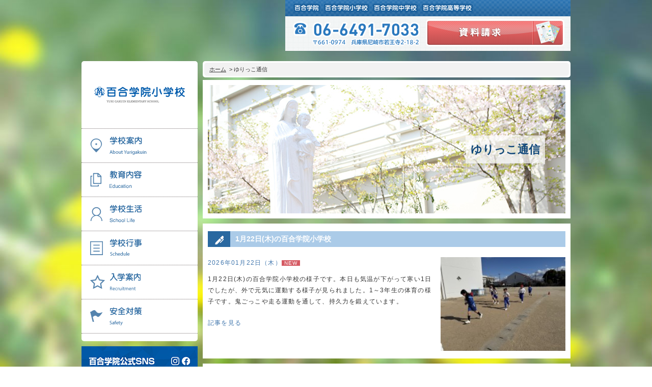

--- FILE ---
content_type: text/html; charset=UTF-8
request_url: http://elem.yuri-gakuin.ac.jp/category/blog/
body_size: 15090
content:
<!DOCTYPE html>
<!--[if lt IE 7 ]> <html lang="ja" class="ie6 ie"> <![endif]-->
<!--[if IE 7 ]> <html lang="ja" class="ie7 ie"> <![endif]-->
<!--[if IE 8 ]> <html lang="ja" class="ie8 ie"> <![endif]-->
<!--[if IE 9 ]> <html lang="ja" class="ie9 ie"> <![endif]-->
<!--[if (gt IE 9)|!(IE) ]><!--><html lang="ja"><!--<![endif]-->

<head>
<meta charset="UTF-8">
<meta http-equiv="X-UA-Compatible" content="IE=Edge">
<meta name="keywords" content="百合学院,ゆりがくいん,兵庫県,尼崎,私立,女子校,キリスト,カトリック">
<meta name="description" content="百合学院は幼稚園から高等学校までカトリックの理念に基づき社会に貢献しうる女性の育成を心がけています">
<meta name="viewport" content="width=device-width, initial-scale=1">
<title>
				  ゆりっこ通信 | 百合学院小学校[兵庫・大阪 私立]
	</title>
<link rel="shortcut icon" href="favicon.ico">
	<link rel="stylesheet" href="http://elem.yuri-gakuin.ac.jp/wp-content/themes/elem/css/default.css">
	<link rel="stylesheet" href="http://elem.yuri-gakuin.ac.jp/wp-content/themes/elem/css/style.css">
	<link rel="stylesheet" href="http://elem.yuri-gakuin.ac.jp/wp-content/themes/elem/css/blog.css">

	<link rel="stylesheet" href="http://elem.yuri-gakuin.ac.jp/wp-content/themes/elem/css/responsive.css">

	<link rel="stylesheet" href="http://elem.yuri-gakuin.ac.jp/wp-content/themes/elem/css/responsive_blog.css">
	<!--<script src="http://elem.yuri-gakuin.ac.jp/wp-content/themes/elem/js/jquery-1.9.1.min.js"></script>-->
	<script src="http://elem.yuri-gakuin.ac.jp/wp-content/themes/elem/js/jquery-1.8.3.min.js"></script>
	<script src="http://elem.yuri-gakuin.ac.jp/wp-content/themes/elem/js/imagesloaded.js"></script>
	<script src="http://elem.yuri-gakuin.ac.jp/wp-content/themes/elem/js/jquery.cycle.all.min.js"></script>
	<script src="http://elem.yuri-gakuin.ac.jp/wp-content/themes/elem/js/jquery.maximage.js"></script>
	<script src="http://elem.yuri-gakuin.ac.jp/wp-content/themes/elem/js/fastClick.min.js"></script>


	<script src="http://elem.yuri-gakuin.ac.jp/wp-content/themes/elem/js/script.js"></script>
	<!--[if lt IE 9]>
	<script src="http://elem.yuri-gakuin.ac.jp/wp-content/themes/elem/js/html5.js"></script>
	<script src="http://elem.yuri-gakuin.ac.jp/wp-content/themes/elem/js/css3-mediaqueries.js"></script>
	<script src="http://elem.yuri-gakuin.ac.jp/wp-content/themes/elem/js/selectivizr-min.js"></script>
	<![endif]-->

	<script type="text/javascript">

	$(document).ready(function($) {

        var $content = $('#main_contents'),
        $drawer = $('#menu'),
        $button = $('#btn_menu'),
        $html = $('html'),
        $overlay = $('.overlay'),
        isOpen = false;

	    //ボタンをタップ、クリックした時
	    $button.on('click', function () {
	        if(isOpen) {
	            $drawer.removeClass('open');
	            $content.removeClass('open');
	            $html.removeClass('no_scroll');
	            isOpen = false;
	        } else {
	            $drawer.addClass('open');
	            $content.addClass('open');
	            $html.addClass('no_scroll');
	            isOpen = true;
	        }
	        return false; //親要素へのイベント伝播、aタグのURLクリックによる画面遷移を防ぐ
	    });

	    //コンテンツ部分をタップ、クリックした時
	    $overlay.on('click', function (e) {
	        e.stopPropagation(); //イベント伝播のみ阻止
	        if(isOpen) {
	            $drawer.removeClass('open');
	            $content.removeClass('open');
	            $html.removeClass('no_scroll');
	            isOpen = false;
	        }
	    });
	});

	$(window).load(function(){
		$("#container").stop().animate({opacity: 1}, 1000);
	})

	$(document).ready(function($) {
		var $elm = $("#contents_ttl h2 #main_ttl");
		var box_hight =  $elm.outerHeight();
		$elm.css("margin-top", "-" + box_hight/2 + "px");
	});

	$(window).resize(function() {
		var $elm = $("#contents_ttl h2 #main_ttl");
		var box_hight =  $elm.outerHeight();
		$elm.css("margin-top", "-" + box_hight/2 + "px");
	});

	</script>
<meta name='robots' content='max-image-preview:large' />
<link rel="alternate" type="application/rss+xml" title="百合学院小学校 &raquo; ゆりっこ通信 カテゴリーのフィード" href="http://elem.yuri-gakuin.ac.jp/category/blog/feed/" />
<script type="text/javascript">
/* <![CDATA[ */
window._wpemojiSettings = {"baseUrl":"https:\/\/s.w.org\/images\/core\/emoji\/15.0.3\/72x72\/","ext":".png","svgUrl":"https:\/\/s.w.org\/images\/core\/emoji\/15.0.3\/svg\/","svgExt":".svg","source":{"concatemoji":"http:\/\/elem.yuri-gakuin.ac.jp\/wp-includes\/js\/wp-emoji-release.min.js?ver=6.6.1"}};
/*! This file is auto-generated */
!function(i,n){var o,s,e;function c(e){try{var t={supportTests:e,timestamp:(new Date).valueOf()};sessionStorage.setItem(o,JSON.stringify(t))}catch(e){}}function p(e,t,n){e.clearRect(0,0,e.canvas.width,e.canvas.height),e.fillText(t,0,0);var t=new Uint32Array(e.getImageData(0,0,e.canvas.width,e.canvas.height).data),r=(e.clearRect(0,0,e.canvas.width,e.canvas.height),e.fillText(n,0,0),new Uint32Array(e.getImageData(0,0,e.canvas.width,e.canvas.height).data));return t.every(function(e,t){return e===r[t]})}function u(e,t,n){switch(t){case"flag":return n(e,"\ud83c\udff3\ufe0f\u200d\u26a7\ufe0f","\ud83c\udff3\ufe0f\u200b\u26a7\ufe0f")?!1:!n(e,"\ud83c\uddfa\ud83c\uddf3","\ud83c\uddfa\u200b\ud83c\uddf3")&&!n(e,"\ud83c\udff4\udb40\udc67\udb40\udc62\udb40\udc65\udb40\udc6e\udb40\udc67\udb40\udc7f","\ud83c\udff4\u200b\udb40\udc67\u200b\udb40\udc62\u200b\udb40\udc65\u200b\udb40\udc6e\u200b\udb40\udc67\u200b\udb40\udc7f");case"emoji":return!n(e,"\ud83d\udc26\u200d\u2b1b","\ud83d\udc26\u200b\u2b1b")}return!1}function f(e,t,n){var r="undefined"!=typeof WorkerGlobalScope&&self instanceof WorkerGlobalScope?new OffscreenCanvas(300,150):i.createElement("canvas"),a=r.getContext("2d",{willReadFrequently:!0}),o=(a.textBaseline="top",a.font="600 32px Arial",{});return e.forEach(function(e){o[e]=t(a,e,n)}),o}function t(e){var t=i.createElement("script");t.src=e,t.defer=!0,i.head.appendChild(t)}"undefined"!=typeof Promise&&(o="wpEmojiSettingsSupports",s=["flag","emoji"],n.supports={everything:!0,everythingExceptFlag:!0},e=new Promise(function(e){i.addEventListener("DOMContentLoaded",e,{once:!0})}),new Promise(function(t){var n=function(){try{var e=JSON.parse(sessionStorage.getItem(o));if("object"==typeof e&&"number"==typeof e.timestamp&&(new Date).valueOf()<e.timestamp+604800&&"object"==typeof e.supportTests)return e.supportTests}catch(e){}return null}();if(!n){if("undefined"!=typeof Worker&&"undefined"!=typeof OffscreenCanvas&&"undefined"!=typeof URL&&URL.createObjectURL&&"undefined"!=typeof Blob)try{var e="postMessage("+f.toString()+"("+[JSON.stringify(s),u.toString(),p.toString()].join(",")+"));",r=new Blob([e],{type:"text/javascript"}),a=new Worker(URL.createObjectURL(r),{name:"wpTestEmojiSupports"});return void(a.onmessage=function(e){c(n=e.data),a.terminate(),t(n)})}catch(e){}c(n=f(s,u,p))}t(n)}).then(function(e){for(var t in e)n.supports[t]=e[t],n.supports.everything=n.supports.everything&&n.supports[t],"flag"!==t&&(n.supports.everythingExceptFlag=n.supports.everythingExceptFlag&&n.supports[t]);n.supports.everythingExceptFlag=n.supports.everythingExceptFlag&&!n.supports.flag,n.DOMReady=!1,n.readyCallback=function(){n.DOMReady=!0}}).then(function(){return e}).then(function(){var e;n.supports.everything||(n.readyCallback(),(e=n.source||{}).concatemoji?t(e.concatemoji):e.wpemoji&&e.twemoji&&(t(e.twemoji),t(e.wpemoji)))}))}((window,document),window._wpemojiSettings);
/* ]]> */
</script>
<style id='wp-emoji-styles-inline-css' type='text/css'>

	img.wp-smiley, img.emoji {
		display: inline !important;
		border: none !important;
		box-shadow: none !important;
		height: 1em !important;
		width: 1em !important;
		margin: 0 0.07em !important;
		vertical-align: -0.1em !important;
		background: none !important;
		padding: 0 !important;
	}
</style>
<link rel='stylesheet' id='wp-block-library-css' href='http://elem.yuri-gakuin.ac.jp/wp-includes/css/dist/block-library/style.min.css?ver=6.6.1' type='text/css' media='all' />
<style id='classic-theme-styles-inline-css' type='text/css'>
/*! This file is auto-generated */
.wp-block-button__link{color:#fff;background-color:#32373c;border-radius:9999px;box-shadow:none;text-decoration:none;padding:calc(.667em + 2px) calc(1.333em + 2px);font-size:1.125em}.wp-block-file__button{background:#32373c;color:#fff;text-decoration:none}
</style>
<style id='global-styles-inline-css' type='text/css'>
:root{--wp--preset--aspect-ratio--square: 1;--wp--preset--aspect-ratio--4-3: 4/3;--wp--preset--aspect-ratio--3-4: 3/4;--wp--preset--aspect-ratio--3-2: 3/2;--wp--preset--aspect-ratio--2-3: 2/3;--wp--preset--aspect-ratio--16-9: 16/9;--wp--preset--aspect-ratio--9-16: 9/16;--wp--preset--color--black: #000000;--wp--preset--color--cyan-bluish-gray: #abb8c3;--wp--preset--color--white: #ffffff;--wp--preset--color--pale-pink: #f78da7;--wp--preset--color--vivid-red: #cf2e2e;--wp--preset--color--luminous-vivid-orange: #ff6900;--wp--preset--color--luminous-vivid-amber: #fcb900;--wp--preset--color--light-green-cyan: #7bdcb5;--wp--preset--color--vivid-green-cyan: #00d084;--wp--preset--color--pale-cyan-blue: #8ed1fc;--wp--preset--color--vivid-cyan-blue: #0693e3;--wp--preset--color--vivid-purple: #9b51e0;--wp--preset--gradient--vivid-cyan-blue-to-vivid-purple: linear-gradient(135deg,rgba(6,147,227,1) 0%,rgb(155,81,224) 100%);--wp--preset--gradient--light-green-cyan-to-vivid-green-cyan: linear-gradient(135deg,rgb(122,220,180) 0%,rgb(0,208,130) 100%);--wp--preset--gradient--luminous-vivid-amber-to-luminous-vivid-orange: linear-gradient(135deg,rgba(252,185,0,1) 0%,rgba(255,105,0,1) 100%);--wp--preset--gradient--luminous-vivid-orange-to-vivid-red: linear-gradient(135deg,rgba(255,105,0,1) 0%,rgb(207,46,46) 100%);--wp--preset--gradient--very-light-gray-to-cyan-bluish-gray: linear-gradient(135deg,rgb(238,238,238) 0%,rgb(169,184,195) 100%);--wp--preset--gradient--cool-to-warm-spectrum: linear-gradient(135deg,rgb(74,234,220) 0%,rgb(151,120,209) 20%,rgb(207,42,186) 40%,rgb(238,44,130) 60%,rgb(251,105,98) 80%,rgb(254,248,76) 100%);--wp--preset--gradient--blush-light-purple: linear-gradient(135deg,rgb(255,206,236) 0%,rgb(152,150,240) 100%);--wp--preset--gradient--blush-bordeaux: linear-gradient(135deg,rgb(254,205,165) 0%,rgb(254,45,45) 50%,rgb(107,0,62) 100%);--wp--preset--gradient--luminous-dusk: linear-gradient(135deg,rgb(255,203,112) 0%,rgb(199,81,192) 50%,rgb(65,88,208) 100%);--wp--preset--gradient--pale-ocean: linear-gradient(135deg,rgb(255,245,203) 0%,rgb(182,227,212) 50%,rgb(51,167,181) 100%);--wp--preset--gradient--electric-grass: linear-gradient(135deg,rgb(202,248,128) 0%,rgb(113,206,126) 100%);--wp--preset--gradient--midnight: linear-gradient(135deg,rgb(2,3,129) 0%,rgb(40,116,252) 100%);--wp--preset--font-size--small: 13px;--wp--preset--font-size--medium: 20px;--wp--preset--font-size--large: 36px;--wp--preset--font-size--x-large: 42px;--wp--preset--spacing--20: 0.44rem;--wp--preset--spacing--30: 0.67rem;--wp--preset--spacing--40: 1rem;--wp--preset--spacing--50: 1.5rem;--wp--preset--spacing--60: 2.25rem;--wp--preset--spacing--70: 3.38rem;--wp--preset--spacing--80: 5.06rem;--wp--preset--shadow--natural: 6px 6px 9px rgba(0, 0, 0, 0.2);--wp--preset--shadow--deep: 12px 12px 50px rgba(0, 0, 0, 0.4);--wp--preset--shadow--sharp: 6px 6px 0px rgba(0, 0, 0, 0.2);--wp--preset--shadow--outlined: 6px 6px 0px -3px rgba(255, 255, 255, 1), 6px 6px rgba(0, 0, 0, 1);--wp--preset--shadow--crisp: 6px 6px 0px rgba(0, 0, 0, 1);}:where(.is-layout-flex){gap: 0.5em;}:where(.is-layout-grid){gap: 0.5em;}body .is-layout-flex{display: flex;}.is-layout-flex{flex-wrap: wrap;align-items: center;}.is-layout-flex > :is(*, div){margin: 0;}body .is-layout-grid{display: grid;}.is-layout-grid > :is(*, div){margin: 0;}:where(.wp-block-columns.is-layout-flex){gap: 2em;}:where(.wp-block-columns.is-layout-grid){gap: 2em;}:where(.wp-block-post-template.is-layout-flex){gap: 1.25em;}:where(.wp-block-post-template.is-layout-grid){gap: 1.25em;}.has-black-color{color: var(--wp--preset--color--black) !important;}.has-cyan-bluish-gray-color{color: var(--wp--preset--color--cyan-bluish-gray) !important;}.has-white-color{color: var(--wp--preset--color--white) !important;}.has-pale-pink-color{color: var(--wp--preset--color--pale-pink) !important;}.has-vivid-red-color{color: var(--wp--preset--color--vivid-red) !important;}.has-luminous-vivid-orange-color{color: var(--wp--preset--color--luminous-vivid-orange) !important;}.has-luminous-vivid-amber-color{color: var(--wp--preset--color--luminous-vivid-amber) !important;}.has-light-green-cyan-color{color: var(--wp--preset--color--light-green-cyan) !important;}.has-vivid-green-cyan-color{color: var(--wp--preset--color--vivid-green-cyan) !important;}.has-pale-cyan-blue-color{color: var(--wp--preset--color--pale-cyan-blue) !important;}.has-vivid-cyan-blue-color{color: var(--wp--preset--color--vivid-cyan-blue) !important;}.has-vivid-purple-color{color: var(--wp--preset--color--vivid-purple) !important;}.has-black-background-color{background-color: var(--wp--preset--color--black) !important;}.has-cyan-bluish-gray-background-color{background-color: var(--wp--preset--color--cyan-bluish-gray) !important;}.has-white-background-color{background-color: var(--wp--preset--color--white) !important;}.has-pale-pink-background-color{background-color: var(--wp--preset--color--pale-pink) !important;}.has-vivid-red-background-color{background-color: var(--wp--preset--color--vivid-red) !important;}.has-luminous-vivid-orange-background-color{background-color: var(--wp--preset--color--luminous-vivid-orange) !important;}.has-luminous-vivid-amber-background-color{background-color: var(--wp--preset--color--luminous-vivid-amber) !important;}.has-light-green-cyan-background-color{background-color: var(--wp--preset--color--light-green-cyan) !important;}.has-vivid-green-cyan-background-color{background-color: var(--wp--preset--color--vivid-green-cyan) !important;}.has-pale-cyan-blue-background-color{background-color: var(--wp--preset--color--pale-cyan-blue) !important;}.has-vivid-cyan-blue-background-color{background-color: var(--wp--preset--color--vivid-cyan-blue) !important;}.has-vivid-purple-background-color{background-color: var(--wp--preset--color--vivid-purple) !important;}.has-black-border-color{border-color: var(--wp--preset--color--black) !important;}.has-cyan-bluish-gray-border-color{border-color: var(--wp--preset--color--cyan-bluish-gray) !important;}.has-white-border-color{border-color: var(--wp--preset--color--white) !important;}.has-pale-pink-border-color{border-color: var(--wp--preset--color--pale-pink) !important;}.has-vivid-red-border-color{border-color: var(--wp--preset--color--vivid-red) !important;}.has-luminous-vivid-orange-border-color{border-color: var(--wp--preset--color--luminous-vivid-orange) !important;}.has-luminous-vivid-amber-border-color{border-color: var(--wp--preset--color--luminous-vivid-amber) !important;}.has-light-green-cyan-border-color{border-color: var(--wp--preset--color--light-green-cyan) !important;}.has-vivid-green-cyan-border-color{border-color: var(--wp--preset--color--vivid-green-cyan) !important;}.has-pale-cyan-blue-border-color{border-color: var(--wp--preset--color--pale-cyan-blue) !important;}.has-vivid-cyan-blue-border-color{border-color: var(--wp--preset--color--vivid-cyan-blue) !important;}.has-vivid-purple-border-color{border-color: var(--wp--preset--color--vivid-purple) !important;}.has-vivid-cyan-blue-to-vivid-purple-gradient-background{background: var(--wp--preset--gradient--vivid-cyan-blue-to-vivid-purple) !important;}.has-light-green-cyan-to-vivid-green-cyan-gradient-background{background: var(--wp--preset--gradient--light-green-cyan-to-vivid-green-cyan) !important;}.has-luminous-vivid-amber-to-luminous-vivid-orange-gradient-background{background: var(--wp--preset--gradient--luminous-vivid-amber-to-luminous-vivid-orange) !important;}.has-luminous-vivid-orange-to-vivid-red-gradient-background{background: var(--wp--preset--gradient--luminous-vivid-orange-to-vivid-red) !important;}.has-very-light-gray-to-cyan-bluish-gray-gradient-background{background: var(--wp--preset--gradient--very-light-gray-to-cyan-bluish-gray) !important;}.has-cool-to-warm-spectrum-gradient-background{background: var(--wp--preset--gradient--cool-to-warm-spectrum) !important;}.has-blush-light-purple-gradient-background{background: var(--wp--preset--gradient--blush-light-purple) !important;}.has-blush-bordeaux-gradient-background{background: var(--wp--preset--gradient--blush-bordeaux) !important;}.has-luminous-dusk-gradient-background{background: var(--wp--preset--gradient--luminous-dusk) !important;}.has-pale-ocean-gradient-background{background: var(--wp--preset--gradient--pale-ocean) !important;}.has-electric-grass-gradient-background{background: var(--wp--preset--gradient--electric-grass) !important;}.has-midnight-gradient-background{background: var(--wp--preset--gradient--midnight) !important;}.has-small-font-size{font-size: var(--wp--preset--font-size--small) !important;}.has-medium-font-size{font-size: var(--wp--preset--font-size--medium) !important;}.has-large-font-size{font-size: var(--wp--preset--font-size--large) !important;}.has-x-large-font-size{font-size: var(--wp--preset--font-size--x-large) !important;}
:where(.wp-block-post-template.is-layout-flex){gap: 1.25em;}:where(.wp-block-post-template.is-layout-grid){gap: 1.25em;}
:where(.wp-block-columns.is-layout-flex){gap: 2em;}:where(.wp-block-columns.is-layout-grid){gap: 2em;}
:root :where(.wp-block-pullquote){font-size: 1.5em;line-height: 1.6;}
</style>
<link rel='stylesheet' id='contact-form-7-css' href='http://elem.yuri-gakuin.ac.jp/wp-content/plugins/contact-form-7/includes/css/styles.css?ver=5.9.8' type='text/css' media='all' />
<link rel="https://api.w.org/" href="http://elem.yuri-gakuin.ac.jp/wp-json/" /><link rel="alternate" title="JSON" type="application/json" href="http://elem.yuri-gakuin.ac.jp/wp-json/wp/v2/categories/24" /><link rel="EditURI" type="application/rsd+xml" title="RSD" href="http://elem.yuri-gakuin.ac.jp/xmlrpc.php?rsd" />
<meta name="generator" content="WordPress 6.6.1" />
<link rel="icon" href="http://elem.yuri-gakuin.ac.jp/wp-content/uploads/sites/4/2023/03/cropped-yuri-32x32.png" sizes="32x32" />
<link rel="icon" href="http://elem.yuri-gakuin.ac.jp/wp-content/uploads/sites/4/2023/03/cropped-yuri-192x192.png" sizes="192x192" />
<link rel="apple-touch-icon" href="http://elem.yuri-gakuin.ac.jp/wp-content/uploads/sites/4/2023/03/cropped-yuri-180x180.png" />
<meta name="msapplication-TileImage" content="http://elem.yuri-gakuin.ac.jp/wp-content/uploads/sites/4/2023/03/cropped-yuri-270x270.png" />

<script async src="https://s.yimg.jp/images/listing/tool/cv/ytag.js"></script>
<script>
window.yjDataLayer = window.yjDataLayer || [];
function ytag() { yjDataLayer.push(arguments); }
ytag({"type":"ycl_cookie", "config":{"ycl_use_non_cookie_storage":true}});
</script>

<!-- Google Tag Manager -->
<script>(function(w,d,s,l,i){w[l]=w[l]||[];w[l].push({'gtm.start':
new Date().getTime(),event:'gtm.js'});var f=d.getElementsByTagName(s)[0],
j=d.createElement(s),dl=l!='dataLayer'?'&l='+l:'';j.async=true;j.src=
'https://www.googletagmanager.com/gtm.js?id='+i+dl;f.parentNode.insertBefore(j,f);
})(window,document,'script','dataLayer','GTM-544C9XS');</script>
<!-- End Google Tag Manager -->

</head>

<body class="archive category category-blog category-24">

<!-- Google Tag Manager (noscript) -->
<noscript><iframe src="https://www.googletagmanager.com/ns.html?id=GTM-544C9XS"
height="0" width="0" style="display:none;visibility:hidden"></iframe></noscript>
<!-- End Google Tag Manager (noscript) -->



	<div id="main_contents">

		<div id="maximage">
		    <img src="http://elem.yuri-gakuin.ac.jp/wp-content/themes/elem/img/common/bg.jpg" alt="">
		    <img src="http://elem.yuri-gakuin.ac.jp/wp-content/themes/elem/img/common/blank.gif" alt="">
		</div>

		<div id="main_wrapper">

			<header>
				<ul id="header_top">
					<li>
						<a href="http://yuri-gakuin.ac.jp/"><img src="http://elem.yuri-gakuin.ac.jp/wp-content/themes/elem/img/common/header_yuri_01.png" alt="百合学院"></a>
					</li>
					<!-- <li>
						<a href="http://kinder.yuri-gakuin.ac.jp/"><img src="http://elem.yuri-gakuin.ac.jp/wp-content/themes/elem/img/common/header_yuri_02.png" alt="認定こども園 百合学院幼稚園"></a>
					</li> -->
					<li>
						<a href="http://elem.yuri-gakuin.ac.jp/"><img src="http://elem.yuri-gakuin.ac.jp/wp-content/themes/elem/img/common/header_yuri_03.png" alt="百合学院小学校"></a>
					</li>
					<li>
						<a href="http://jrhigh.yuri-gakuin.ac.jp/"><img src="http://elem.yuri-gakuin.ac.jp/wp-content/themes/elem/img/common/header_yuri_04.png" alt="百合学院中学校"></a>
					</li>
					<li>
						<a href="http://high.yuri-gakuin.ac.jp/"><img src="http://elem.yuri-gakuin.ac.jp/wp-content/themes/elem/img/common/header_yuri_05.png" alt="百合学院高等学校"></a>
					</li>
				</ul>
				<div id="header_bottom">
					<p class="tel"><img src="http://elem.yuri-gakuin.ac.jp/wp-content/themes/elem/img/common/header_tel.png" alt="06-6491-6298 〒661-0974　兵庫県尼崎市若王寺2-18-2"></p>
					<p class="btn btn_shiryo">
						<a target="_blank" href="http://yuri-gakuin.ac.jp/elemshiryo/"><img src="http://elem.yuri-gakuin.ac.jp/wp-content/themes/elem/img/common/btn_shiryo.png" alt="資料請求"></a>
					</p>
				</div>
			</header>

			<section id="main">
				<aside id="side">
					<div id="side_bg">
						<h1>
							<a href="http://elem.yuri-gakuin.ac.jp/"><img src="http://elem.yuri-gakuin.ac.jp/wp-content/themes/elem/img/common/logo.png" alt="百合学院小学校　YURI GAKUEN ELEMENTARY SCHOOL"></a>
						</h1>
							<nav id="gnav">
		<ul>
									<li class="gnav1">
				<a href="http://elem.yuri-gakuin.ac.jp/about/"><p><img src="http://elem.yuri-gakuin.ac.jp/wp-content/themes/elem/img/common/gnav_01.png" alt="学校案内　About Yurigakuin"></p></a>
				<ul>
					<li class="page_item page-item-6"><a href="http://elem.yuri-gakuin.ac.jp/about/aisatsu/">３つの豊かさ・沿革</a></li>
<li class="page_item page-item-10"><a href="http://elem.yuri-gakuin.ac.jp/about/shisetsu/">施設紹介</a></li>
<li class="page_item page-item-12"><a href="http://elem.yuri-gakuin.ac.jp/about/access/">アクセスマップ</a></li>
<li class="page_item page-item-1390"><a href="http://elem.yuri-gakuin.ac.jp/about/uniform/">制服紹介</a></li>
<li class="page_item page-item-9311"><a href="http://elem.yuri-gakuin.ac.jp/about/bus/">スクールバス運行</a></li>
									</ul>
			</li>
						<li class="gnav2">
				<a href="http://elem.yuri-gakuin.ac.jp/education/"><p><img src="http://elem.yuri-gakuin.ac.jp/wp-content/themes/elem/img/common/gnav_02.png" alt="教育内容　Education"></p></a>
				<ul>
					<li class="page_item page-item-410"><a href="http://elem.yuri-gakuin.ac.jp/education/lesson/">授業の特色</a></li>
<li class="page_item page-item-424"><a href="http://elem.yuri-gakuin.ac.jp/education/feature/">教育の特色</a></li>
<li class="page_item page-item-10341"><a href="http://elem.yuri-gakuin.ac.jp/education/course/">進路指導</a></li>
<li class="page_item page-item-431"><a href="http://elem.yuri-gakuin.ac.jp/education/english/">英語力の向上</a></li>
<li class="page_item page-item-443"><a href="http://elem.yuri-gakuin.ac.jp/education/physical/">体育と食育</a></li>
<li class="page_item page-item-449"><a href="http://elem.yuri-gakuin.ac.jp/education/club/">クラブ活動</a></li>
<li class="page_item page-item-527"><a href="http://elem.yuri-gakuin.ac.jp/education/committee/">委員会</a></li>
									</ul>
			</li>
						<li class="gnav3">
				<a href="http://elem.yuri-gakuin.ac.jp/life/"><p><img src="http://elem.yuri-gakuin.ac.jp/wp-content/themes/elem/img/common/gnav_03.png" alt="学校生活　School Life"></p></a>
				<ul>
					<li class="page_item page-item-445"><a href="http://elem.yuri-gakuin.ac.jp/life/day/">百合学院小学校の一日</a></li>
<li class="page_item page-item-10336"><a href="http://elem.yuri-gakuin.ac.jp/life/library/">学校図書館</a></li>
<li class="page_item page-item-14896"><a href="http://elem.yuri-gakuin.ac.jp/life/all-in-school/">All in School</a></li>
<li class="page_item page-item-17082"><a href="http://elem.yuri-gakuin.ac.jp/life/infection/">学校感染症に関する　報告書・登校許可証</a></li>
									</ul>
			</li>
						<li class="gnav4">
				<a href="http://elem.yuri-gakuin.ac.jp/schedule/"><p><img src="http://elem.yuri-gakuin.ac.jp/wp-content/themes/elem/img/common/gnav_04.png" alt="行事予定　Schedule"></p></a>
				<ul>
					<li class="page_item page-item-471"><a href="http://elem.yuri-gakuin.ac.jp/schedule/annual/">年間行事</a></li>
<li class="page_item page-item-481"><a href="http://elem.yuri-gakuin.ac.jp/schedule/introduction/">行事紹介</a></li>
<li class="page_item page-item-447"><a href="http://elem.yuri-gakuin.ac.jp/schedule/offcampus/">校外学習・宿泊行事</a></li>
									</ul>
			</li>
						<li class="gnav5">
				<a href="http://elem.yuri-gakuin.ac.jp/recruitment/"><p><img src="http://elem.yuri-gakuin.ac.jp/wp-content/themes/elem/img/common/gnav_05.png" alt="入学案内　Recruitment"></p></a>
				<ul>
					<li class="page_item page-item-495"><a href="http://elem.yuri-gakuin.ac.jp/recruitment/new/">新入生募集要項</a></li>
<li class="page_item page-item-9140"><a href="http://elem.yuri-gakuin.ac.jp/recruitment/price/">入学金・学費</a></li>
<li class="page_item page-item-9131"><a href="http://elem.yuri-gakuin.ac.jp/recruitment/admissions_incentives/">優遇制度</a></li>
<li class="page_item page-item-504"><a href="http://elem.yuri-gakuin.ac.jp/recruitment/examination/">転編入試験について</a></li>
<li class="page_item page-item-6225"><a href="http://elem.yuri-gakuin.ac.jp/recruitment/protector_voice/">保護者の声・入試関連よくある質問</a></li>
											<li class="page_item"><a href="https://reserve.candy-s.jp/yurigakuin/list/primary" target="_blank">説明会・公開行事</a></li>
									</ul>
			</li>
						<li class="gnav6">
				<a href="http://elem.yuri-gakuin.ac.jp/safety/"><p><img src="http://elem.yuri-gakuin.ac.jp/wp-content/themes/elem/img/common/gnav_06.png" alt="安全対策　Safety"></p></a>
				<ul>
					<li class="page_item page-item-1002"><a href="http://elem.yuri-gakuin.ac.jp/safety/bullying/">いじめ防止基本方針</a></li>
<li class="page_item page-item-3707"><a href="http://elem.yuri-gakuin.ac.jp/safety/disaster/">安全・防災教育</a></li>
<li class="page_item page-item-10339"><a href="http://elem.yuri-gakuin.ac.jp/safety/alarm/">警報などの対応</a></li>
									</ul>
			</li>
					</ul>
	</nav>						<p id="btn_menu">
							<img src="http://elem.yuri-gakuin.ac.jp/wp-content/themes/elem/img/common/btn_menu.png" alt="">
						</p>
					</div>

					<p class="btn">
						<a href="/wp-content/uploads/sites/4/2021/04/sns_03.pdf" target="_blank"><img src="http://elem.yuri-gakuin.ac.jp/wp-content/themes/elem/img/common/bnr_sns.jpg" alt="百合学院公式SNS"></a>
					</p>
					<p class="btn btn_event">
						<a href="https://reserve.candy-s.jp/yurigakuin/list/primary" target="_blank"><img src="http://elem.yuri-gakuin.ac.jp/wp-content/themes/elem/img/common/btn_event.jpg" alt="イベント行事 お申し込み情報"></a>
					</p>

			<!-- <p class="btn btn_parent">
				<a href="https://o-asako.com/school_meeting/ " target="_blank"><img src="http://elem.yuri-gakuin.ac.jp/wp-content/themes/elem/img/common/bnr_2024shiritsu.jpg" alt="関西私立小学校展について"></a>
			</p> -->

					<p class="btn btn_yurikko">
						<a href="http://elem.yuri-gakuin.ac.jp/category/blog/"><img src="http://elem.yuri-gakuin.ac.jp/wp-content/themes/elem/img/common/btn_yurikko.png" alt="ゆりっこ通信　Yurikko Blog"></a>
					</p>
					<p class="btn">
						<a href="https://o-asako.com/school_meeting/" target="_blank"><img src="http://elem.yuri-gakuin.ac.jp/wp-content/themes/elem/img/common/bnr_fare251210.jpg" alt="私立小学校フェア" style="
    width: 100%;
    height: auto;
"></a>
					</p>
					<!-- <p class="btn">
						<a href="/school_info/"><img src="http://elem.yuri-gakuin.ac.jp/wp-content/themes/elem/img/common/btn_school_info.png" alt="学校通信"></a>
					</p> -->
					<!-- <p class="btn">
						<a href="https://yuri-gakuin.ac.jp/news/1182/"><img src="http://elem.yuri-gakuin.ac.jp/wp-content/themes/elem/img/common/bnr_app.jpg" alt="百合学院 公式アプリ"></a>
					</p> -->
					<p class="btn btn_parent">
						<a href="/about/shisetsu/"><img src="http://elem.yuri-gakuin.ac.jp/wp-content/themes/elem/img/common/bnr_shisetsu.jpg" alt="学校紹介動画"></a>
					</p>
					<p class="btn btn_parent">
						<a href="/doc-list/"><img src="http://elem.yuri-gakuin.ac.jp/wp-content/themes/elem/img/common/nyugakudl.png" alt="入学願書　書類ダウンロード"></a>
					</p>
					<p class="btn btn_parent">
						<a href="https://elem.yuri-gakuin.ac.jp/life/infection/"><img src="http://elem.yuri-gakuin.ac.jp/wp-content/themes/elem/img/common/infectious_btn.png" alt="感染症に関する報告書・登校許可書"></a>
					</p>



					<!-- <p class="btn bnr_ansho">
						<a href="https://reserve.candy-s.jp/yurigakuin/view/junior/362" target="_blank"><img src="http://elem.yuri-gakuin.ac.jp/wp-content/themes/elem/img/common/bnr_ansho.jpg" alt="英語暗唱大会"></a>
					</p> -->

					<!-- <p class="btn btn_yurikko">
						<a href="http://elem.yuri-gakuin.ac.jp/category/blog/ririko/"><img src="http://elem.yuri-gakuin.ac.jp/wp-content/themes/elem/img/common/btn_ririko.jpg" alt="リリコさんのつぶやき"></a>
					</p> -->
					<!--p class="btn btn_parent">
						<a href="https://hyoshisyoren.org/wpssr/wp-content/themes/traisssr/images/ssr2017.PDF" target="_blank"><img src="http://elem.yuri-gakuin.ac.jp/wp-content/themes/elem/img/common/sidebnner_20170313.jpg" alt="関西私立小学校展について"></a>
					</p-->
					<!-- <p class="btn btn_parent">
						<a href="https://yuri-gakuin.ac.jp/recruitment/"><img src="http://elem.yuri-gakuin.ac.jp/wp-content/themes/elem/img/common/recruit_btn.jpg" alt="教職員採用情報"></a>
					</p> -->
					<!-- <p class="btn btn_parent">
						<a href="http://elem.yuri-gakuin.ac.jp/parent/"><img src="http://elem.yuri-gakuin.ac.jp/wp-content/themes/elem/img/common/btn_parent.png" alt="百合学院小学校同窓会"></a>
					</p> -->
					<p class="btn btn_sasayuri">
						<a href="https://sasayuri.yuri-gakuin.ac.jp/"><img src="http://elem.yuri-gakuin.ac.jp/wp-content/themes/elem/img/common/btn_sasayuri.png" alt="百合学院同窓会 ささゆりの会"></a>
					</p>
					<!-- <p class="btn btn_sasayuri">
						<a href="https://elem.yuri-gakuin.ac.jp/norecruit/" ><img src="http://elem.yuri-gakuin.ac.jp/wp-content/themes/elem/img/common/recruit_btn_01.png" alt="教職員採用情報"></a>
					</p> -->
					<p class="btn btn_sasayuri">
						<a href="http://elem.yuri-gakuin.ac.jp/wp-content/uploads/sites/4/2025/12/常勤求人票5　小学校　2025-1.pdf" ><img src="http://elem.yuri-gakuin.ac.jp/wp-content/themes/elem/img/common/recruit_btn_01.png" alt="教職員採用情報"></a>
					</p>
					<!-- <p class="btn btn_sasayuri">
						<a href="http://elem.yuri-gakuin.ac.jp/wp-content/themes/elem/pdf/elem_parttime_recruit2024.pdf" target="_blank" rel="noopener"><img src="http://elem.yuri-gakuin.ac.jp/wp-content/themes/elem/img/common/recruit_btn_parttime_yogo.png" alt="教職員採用情報（養護教諭）非常勤"></a>
					</p> -->
					<!-- <p class="btn btn_sasayuri">
						<a href="http://elem.yuri-gakuin.ac.jp/wp-content/themes/elem/pdf/elem_nazareth_recruit2024.pdf" target="_blank" rel="noopener"><img src="http://elem.yuri-gakuin.ac.jp/wp-content/themes/elem/img/common/recruit_btn_02.png" alt="教職員採用情報（ナザレトクラブ）"></a>
					</p>
					<p class="btn btn_yurikko">
						<a href="https://o-asako.com/school_meeting/" target="_blank"><img src="http://elem.yuri-gakuin.ac.jp/wp-content/themes/elem/img/common/fair.jpg" alt="第10回 兵庫県私立小学校フェア"></a>
					</p> -->
					<!-- <p class="btn btn_parent">
						<a href="https://elem.yuri-gakuin.ac.jp/category/lunch/"><img src="http://elem.yuri-gakuin.ac.jp/wp-content/themes/elem/img/common/btn_lunch.png" alt="百合学院小学校給食の献立"></a>
					</p> -->
				</aside>

				<article id="contents">
					<div id="container">
												<div id="breadcrumb">
							<div id="breadcrumb_inner">
							

		<a href="http://elem.yuri-gakuin.ac.jp/">ホーム</a>
								&nbsp;&gt;&nbsp;ゆりっこ通信									</div>
						</div>
												<div id="contents_ttl" class="block">
							<h2>
								<img src="http://elem.yuri-gakuin.ac.jp/wp-content/themes/elem/img/blog/main.jpg" alt="ゆりっこ通信">
								<div id="main_ttl">
									<p>
										ゆりっこ通信									</p>
								</div>
							</h2>
						</div>
						
												<div class="contents_list block">
							<div class="col">
								<div class="col_block">
									<ul class="ttl">
										<li><img src="http://elem.yuri-gakuin.ac.jp/wp-content/themes/elem/img/blog/img_ttl.png" alt=""></li>
										<li>1月22日(木)の百合学院小学校</li>
									</ul>
									<div class="right">
										<img width="200" height="150" src="http://elem.yuri-gakuin.ac.jp/wp-content/uploads/sites/4/2026/01/IMG_7289.jpg" class="attachment-post-thumbnail size-post-thumbnail wp-post-image" alt="" decoding="async" loading="lazy" srcset="http://elem.yuri-gakuin.ac.jp/wp-content/uploads/sites/4/2026/01/IMG_7289.jpg 200w, http://elem.yuri-gakuin.ac.jp/wp-content/uploads/sites/4/2026/01/IMG_7289-169x127.jpg 169w" sizes="(max-width: 200px) 100vw, 200px" />									</div>
									<div class="left">
																				
										<p class="date">2026年01月22日（木）<span>NEW</span></p>
										<div class="detail">
																							<p>
												1月22日(木)の百合学院小学校の様子です。本日も気温が下がって寒い1日でしたが、外で元気に運動する様子が見られました。1～3年生の体育の様子です。鬼ごっこや走る運動を通して、持久力を鍛えています。												 </p>
																						<p><a href="http://elem.yuri-gakuin.ac.jp/blog/1%e6%9c%8822%e6%97%a5%e6%9c%a8%e3%81%ae%e7%99%be%e5%90%88%e5%ad%a6%e9%99%a2%e5%b0%8f%e5%ad%a6%e6%a0%a1/" class="more-link">記事を見る</a></p>
										</div>
																				
									</div>
								</div>
							</div>
						</div>
						
												<div class="contents_list block">
							<div class="col">
								<div class="col_block">
									<ul class="ttl">
										<li><img src="http://elem.yuri-gakuin.ac.jp/wp-content/themes/elem/img/blog/img_ttl.png" alt=""></li>
										<li>1月21日(水)の百合学院小学校</li>
									</ul>
									<div class="right">
										<img width="200" height="150" src="http://elem.yuri-gakuin.ac.jp/wp-content/uploads/sites/4/2026/01/IMG_7240.jpg" class="attachment-post-thumbnail size-post-thumbnail wp-post-image" alt="" decoding="async" loading="lazy" srcset="http://elem.yuri-gakuin.ac.jp/wp-content/uploads/sites/4/2026/01/IMG_7240.jpg 200w, http://elem.yuri-gakuin.ac.jp/wp-content/uploads/sites/4/2026/01/IMG_7240-169x127.jpg 169w" sizes="(max-width: 200px) 100vw, 200px" />									</div>
									<div class="left">
																				
										<p class="date">2026年01月21日（水）<span>NEW</span></p>
										<div class="detail">
																							<p>
												1月21日(水)の百合学院小学校の様子です。マラソン大会に備えでどの学年も持久走の練習を頑張っています。今日は４～6年生の様子をご紹介いたします。4年生はなわとびが大好きです。体育の時間以外にも、縄跳びを楽しむ様子を見ることができます。												 </p>
																						<p><a href="http://elem.yuri-gakuin.ac.jp/blog/1%e6%9c%8821%e6%97%a5%e6%b0%b4%e3%81%ae%e7%99%be%e5%90%88%e5%ad%a6%e9%99%a2%e5%b0%8f%e5%ad%a6%e6%a0%a1/" class="more-link">記事を見る</a></p>
										</div>
																				
									</div>
								</div>
							</div>
						</div>
						
												<div class="contents_list block">
							<div class="col">
								<div class="col_block">
									<ul class="ttl">
										<li><img src="http://elem.yuri-gakuin.ac.jp/wp-content/themes/elem/img/blog/img_ttl.png" alt=""></li>
										<li>1月20日(火)の百合学院小学校</li>
									</ul>
									<div class="right">
										<img width="200" height="150" src="http://elem.yuri-gakuin.ac.jp/wp-content/uploads/sites/4/2026/01/IMG_7208.jpg" class="attachment-post-thumbnail size-post-thumbnail wp-post-image" alt="" decoding="async" loading="lazy" srcset="http://elem.yuri-gakuin.ac.jp/wp-content/uploads/sites/4/2026/01/IMG_7208.jpg 200w, http://elem.yuri-gakuin.ac.jp/wp-content/uploads/sites/4/2026/01/IMG_7208-169x127.jpg 169w" sizes="(max-width: 200px) 100vw, 200px" />									</div>
									<div class="left">
																				
										<p class="date">2026年01月20日（火）<span>NEW</span></p>
										<div class="detail">
																							<p>
												1月20日(火)の百合学院小学校の様子です。2月に行われるマラソン大会に向けて、どの学年も持久走の練習に取り組んでいます。今日は1～3年生の持久走の様子をご紹介いたします。												 </p>
																						<p><a href="http://elem.yuri-gakuin.ac.jp/blog/1%e6%9c%8820%e6%97%a5%e7%81%ab%e3%81%ae%e7%99%be%e5%90%88%e5%ad%a6%e9%99%a2%e5%b0%8f%e5%ad%a6%e6%a0%a1/" class="more-link">記事を見る</a></p>
										</div>
																				
									</div>
								</div>
							</div>
						</div>
						
												<div class="contents_list block">
							<div class="col">
								<div class="col_block">
									<ul class="ttl">
										<li><img src="http://elem.yuri-gakuin.ac.jp/wp-content/themes/elem/img/blog/img_ttl.png" alt=""></li>
										<li>1月16日(金)の百合学院小学校</li>
									</ul>
									<div class="right">
										<img width="150" height="200" src="http://elem.yuri-gakuin.ac.jp/wp-content/uploads/sites/4/2026/01/IMG_4283-1.jpg" class="attachment-post-thumbnail size-post-thumbnail wp-post-image" alt="" decoding="async" loading="lazy" />									</div>
									<div class="left">
																				
										<p class="date">2026年01月19日（月）<span>NEW</span></p>
										<div class="detail">
																							<p>
												1月16日(金)の百合学院小学校の様子です。今日は地震への対応避難訓練です。尼崎市では、地震による津波の高さが最大でビルの３階まで達すると想定されています。そこで今回の避難訓練では敷地内の４階がある、中学校高等学校のセシリアホールへ垂直避難・・・												 </p>
																						<p><a href="http://elem.yuri-gakuin.ac.jp/blog/1%e6%9c%8816%e6%97%a5%e9%87%91%e3%81%ae%e7%99%be%e5%90%88%e5%ad%a6%e9%99%a2%e5%b0%8f%e5%ad%a6%e6%a0%a1/" class="more-link">記事を見る</a></p>
										</div>
																				
									</div>
								</div>
							</div>
						</div>
						
												<div class="contents_list block">
							<div class="col">
								<div class="col_block">
									<ul class="ttl">
										<li><img src="http://elem.yuri-gakuin.ac.jp/wp-content/themes/elem/img/blog/img_ttl.png" alt=""></li>
										<li>1月15日(木)の百合学院小学校</li>
									</ul>
									<div class="right">
										<img width="200" height="150" src="http://elem.yuri-gakuin.ac.jp/wp-content/uploads/sites/4/2026/01/IMG_7168.jpg" class="attachment-post-thumbnail size-post-thumbnail wp-post-image" alt="" decoding="async" loading="lazy" srcset="http://elem.yuri-gakuin.ac.jp/wp-content/uploads/sites/4/2026/01/IMG_7168.jpg 200w, http://elem.yuri-gakuin.ac.jp/wp-content/uploads/sites/4/2026/01/IMG_7168-169x127.jpg 169w" sizes="(max-width: 200px) 100vw, 200px" />									</div>
									<div class="left">
																				
										<p class="date">2026年01月15日（木）</p>
										<div class="detail">
																							<p>
												1月15日(木)の百合学院小学校の様子です。どの学年も落ち着いて学習に取り組んでいます。4年生理科 3年生国語 1年生体育5年生音楽6年生英語2年生生活科&nbsp;												 </p>
																						<p><a href="http://elem.yuri-gakuin.ac.jp/blog/1%e6%9c%8815%e6%97%a5%e6%9c%a8%e3%81%ae%e7%99%be%e5%90%88%e5%ad%a6%e9%99%a2%e5%b0%8f%e5%ad%a6%e6%a0%a1/" class="more-link">記事を見る</a></p>
										</div>
																				
									</div>
								</div>
							</div>
						</div>
						
												<div class="contents_list block">
							<div class="col">
								<div class="col_block">
									<ul class="ttl">
										<li><img src="http://elem.yuri-gakuin.ac.jp/wp-content/themes/elem/img/blog/img_ttl.png" alt=""></li>
										<li>1月14日(水)の百合学院小学校</li>
									</ul>
									<div class="right">
										<img width="200" height="150" src="http://elem.yuri-gakuin.ac.jp/wp-content/uploads/sites/4/2026/01/IMG_7134.jpg" class="attachment-post-thumbnail size-post-thumbnail wp-post-image" alt="" decoding="async" loading="lazy" srcset="http://elem.yuri-gakuin.ac.jp/wp-content/uploads/sites/4/2026/01/IMG_7134.jpg 200w, http://elem.yuri-gakuin.ac.jp/wp-content/uploads/sites/4/2026/01/IMG_7134-169x127.jpg 169w" sizes="(max-width: 200px) 100vw, 200px" />									</div>
									<div class="left">
																				
										<p class="date">2026年01月14日（水）</p>
										<div class="detail">
																							<p>
												1月14日(水)の百合学院小学校の様子です。3，4年生対象に「自転車教室」が行われました。尼崎市生活安全課、尼崎東警察署、交通安全協会のご協力のもと、自転車の正しい乗り方について勉強しました。        &nbsp;												 </p>
																						<p><a href="http://elem.yuri-gakuin.ac.jp/blog/1%e6%9c%8814%e6%97%a5%e6%b0%b4%e3%81%ae%e7%99%be%e5%90%88%e5%ad%a6%e9%99%a2%e5%b0%8f%e5%ad%a6%e6%a0%a1/" class="more-link">記事を見る</a></p>
										</div>
																				
									</div>
								</div>
							</div>
						</div>
						
												<div class="contents_list block">
							<div class="col">
								<div class="col_block">
									<ul class="ttl">
										<li><img src="http://elem.yuri-gakuin.ac.jp/wp-content/themes/elem/img/blog/img_ttl.png" alt=""></li>
										<li>1月13日(火)の百合学院小学校</li>
									</ul>
									<div class="right">
										<img width="200" height="150" src="http://elem.yuri-gakuin.ac.jp/wp-content/uploads/sites/4/2026/01/IMG_7097.jpg" class="attachment-post-thumbnail size-post-thumbnail wp-post-image" alt="" decoding="async" loading="lazy" srcset="http://elem.yuri-gakuin.ac.jp/wp-content/uploads/sites/4/2026/01/IMG_7097.jpg 200w, http://elem.yuri-gakuin.ac.jp/wp-content/uploads/sites/4/2026/01/IMG_7097-169x127.jpg 169w" sizes="(max-width: 200px) 100vw, 200px" />									</div>
									<div class="left">
																				
										<p class="date">2026年01月13日（火）</p>
										<div class="detail">
																							<p>
												1月13日(火)の百合学院小学校の様子です。1年生の体育は体育館で、基本の運動「ボール遊び」です。  2年生の体育は、グラウンドで長縄です。  3年生の体育は、走るがテーマ。基本の動きを大切にしながら・・・   4年生の算数の学習です。&n・・・												 </p>
																						<p><a href="http://elem.yuri-gakuin.ac.jp/blog/1%e6%9c%8813%e6%97%a5%e7%81%ab%e3%81%ae%e7%99%be%e5%90%88%e5%ad%a6%e9%99%a2%e5%b0%8f%e5%ad%a6%e6%a0%a1/" class="more-link">記事を見る</a></p>
										</div>
																				
									</div>
								</div>
							</div>
						</div>
						
												<div class="contents_list block">
							<div class="col">
								<div class="col_block">
									<ul class="ttl">
										<li><img src="http://elem.yuri-gakuin.ac.jp/wp-content/themes/elem/img/blog/img_ttl.png" alt=""></li>
										<li>1月9日(金)の百合学院小学校</li>
									</ul>
									<div class="right">
										<img width="200" height="150" src="http://elem.yuri-gakuin.ac.jp/wp-content/uploads/sites/4/2026/01/IMG_7025.jpg" class="attachment-post-thumbnail size-post-thumbnail wp-post-image" alt="" decoding="async" loading="lazy" srcset="http://elem.yuri-gakuin.ac.jp/wp-content/uploads/sites/4/2026/01/IMG_7025.jpg 200w, http://elem.yuri-gakuin.ac.jp/wp-content/uploads/sites/4/2026/01/IMG_7025-169x127.jpg 169w" sizes="(max-width: 200px) 100vw, 200px" />									</div>
									<div class="left">
																				
										<p class="date">2026年01月09日（金）</p>
										<div class="detail">
																							<p>
												1月9日(金)の百合学院小学校の様子です。今日は第3学期の始業式です。全校児童がオラトリウムに集まりました。始業式の後は「みことばの祭儀」を行いました。     学級に戻った後は、宿題を出したり、冬休みの暮らしを振り返ったり、3学期のめあて・・・												 </p>
																						<p><a href="http://elem.yuri-gakuin.ac.jp/blog/1%e6%9c%889%e6%97%a5%e9%87%91%e3%81%ae%e7%99%be%e5%90%88%e5%ad%a6%e9%99%a2%e5%b0%8f%e5%ad%a6%e6%a0%a1/" class="more-link">記事を見る</a></p>
										</div>
																				
									</div>
								</div>
							</div>
						</div>
						
												<div class="contents_list block">
							<div class="col">
								<div class="col_block">
									<ul class="ttl">
										<li><img src="http://elem.yuri-gakuin.ac.jp/wp-content/themes/elem/img/blog/img_ttl.png" alt=""></li>
										<li>1月8日(木)の百合学院小学校</li>
									</ul>
									<div class="right">
										<img width="200" height="150" src="http://elem.yuri-gakuin.ac.jp/wp-content/uploads/sites/4/2026/01/IMG_6954.jpg" class="attachment-post-thumbnail size-post-thumbnail wp-post-image" alt="" decoding="async" loading="lazy" srcset="http://elem.yuri-gakuin.ac.jp/wp-content/uploads/sites/4/2026/01/IMG_6954.jpg 200w, http://elem.yuri-gakuin.ac.jp/wp-content/uploads/sites/4/2026/01/IMG_6954-169x127.jpg 169w" sizes="(max-width: 200px) 100vw, 200px" />									</div>
									<div class="left">
																				
										<p class="date">2026年01月08日（木）</p>
										<div class="detail">
																							<p>
												1月8日(木)の百合学院小学校の様子です。今日は冬季ナザレト最終日です。いつものように朝学習からスタートです。  次は、図工室でクラフトです。今日は6角柱の「おみくじ作り」に挑戦です。     お昼ごはんの時間です。みんなで楽しくいただきま・・・												 </p>
																						<p><a href="http://elem.yuri-gakuin.ac.jp/blog/1%e6%9c%888%e6%97%a5%e6%9c%a8%e3%81%ae%e7%99%be%e5%90%88%e5%ad%a6%e9%99%a2%e5%b0%8f%e5%ad%a6%e6%a0%a1/" class="more-link">記事を見る</a></p>
										</div>
																				
									</div>
								</div>
							</div>
						</div>
						
												<div class="contents_list block">
							<div class="col">
								<div class="col_block">
									<ul class="ttl">
										<li><img src="http://elem.yuri-gakuin.ac.jp/wp-content/themes/elem/img/blog/img_ttl.png" alt=""></li>
										<li>1月7日(水)の百合学院小学校</li>
									</ul>
									<div class="right">
										<img width="200" height="150" src="http://elem.yuri-gakuin.ac.jp/wp-content/uploads/sites/4/2026/01/IMG_6913.jpg" class="attachment-post-thumbnail size-post-thumbnail wp-post-image" alt="" decoding="async" loading="lazy" srcset="http://elem.yuri-gakuin.ac.jp/wp-content/uploads/sites/4/2026/01/IMG_6913.jpg 200w, http://elem.yuri-gakuin.ac.jp/wp-content/uploads/sites/4/2026/01/IMG_6913-169x127.jpg 169w" sizes="(max-width: 200px) 100vw, 200px" />									</div>
									<div class="left">
																				
										<p class="date">2026年01月07日（水）</p>
										<div class="detail">
																							<p>
												1月7日(水)の百合学院小学校の様子です。1月の冬季ナザレト2日目です。今日はペーパークラフトの絵馬作りに挑戦しました。    そして楽しいランチタイム  午後からは「凧あげ」も楽しみました。												 </p>
																						<p><a href="http://elem.yuri-gakuin.ac.jp/blog/1%e6%9c%887%e6%97%a5%e6%b0%b4%e3%81%ae%e7%99%be%e5%90%88%e5%ad%a6%e9%99%a2%e5%b0%8f%e5%ad%a6%e6%a0%a1/" class="more-link">記事を見る</a></p>
										</div>
																				
									</div>
								</div>
							</div>
						</div>
						
												
						<div id="pager">
							
						<span aria-now="page" class="page-numbers now">1</span><a class="page-numbers" href="http://elem.yuri-gakuin.ac.jp/category/blog/page/2/"><span>2</span></a><a class="page-numbers" href="http://elem.yuri-gakuin.ac.jp/category/blog/page/3/"><span>3</span></a><a class="page-numbers" href="http://elem.yuri-gakuin.ac.jp/category/blog/page/4/"><span>4</span></a><a class="page-numbers" href="http://elem.yuri-gakuin.ac.jp/category/blog/page/5/"><span>5</span></a><a class="page-numbers" href="http://elem.yuri-gakuin.ac.jp/category/blog/page/6/"><span>6</span></a><span class="page-numbers dots">&hellip;</span><a class="page-numbers" href="http://elem.yuri-gakuin.ac.jp/category/blog/page/217/"><span>217</span></a><a class="page-numbers" href="http://elem.yuri-gakuin.ac.jp/category/blog/page/218/"><span>218</span></a><a class="next page-numbers" href="http://elem.yuri-gakuin.ac.jp/category/blog/page/2/">次へ</a>						
						</div>
																								
											<div id="contact_box" class="block">
							<div id="contact_box_inner">
								<ul>
									<li class="btn btn_shiryo" >
										<a target=”_blank” href="http://yuri-gakuin.ac.jp/elemshiryo/"><img src="http://elem.yuri-gakuin.ac.jp/wp-content/themes/elem/img/common/btn_shiryo_02.png" alt="資料請求"></a>
									</li>
									<li class="btn btn_contact" >
										<a target=”_blank” href="http://yuri-gakuin.ac.jp/elemcontact/"><img src="http://elem.yuri-gakuin.ac.jp/wp-content/themes/elem/img/common/btn_contact.png" alt="お問い合わせ"></a>
									</li>
								</ul>
								<p class="tel">
										<img src="http://elem.yuri-gakuin.ac.jp/wp-content/themes/elem/img/common/img_tel.png" alt="百合学院小学校　06-6491-7033">
								</p>
							</div>
						</div>
										</div>
				</article>

			</section>
		</div>

		<footer>
			<div class="footer_top">
				<div class="footer_top_wrapper">
					<p class="footer_breadcrumb">
						

		<a href="http://elem.yuri-gakuin.ac.jp/">ホーム</a>
								&nbsp;&gt;&nbsp;ゆりっこ通信							</p>
					<p class="btn btn_top">
						<a href="#main_contents">ページトップへ</a>
					</p>
				</div>
			</div>
			<div class="footer_middle">
				<div class="footer_middle_left">
					<ul>
						<li>
							<a href="http://elem.yuri-gakuin.ac.jp/about/">学校案内</a>
							<ul>
								<li class="page_item page-item-6"><a href="http://elem.yuri-gakuin.ac.jp/about/aisatsu/">３つの豊かさ・沿革</a></li>
<li class="page_item page-item-10"><a href="http://elem.yuri-gakuin.ac.jp/about/shisetsu/">施設紹介</a></li>
<li class="page_item page-item-12"><a href="http://elem.yuri-gakuin.ac.jp/about/access/">アクセスマップ</a></li>
<li class="page_item page-item-1390"><a href="http://elem.yuri-gakuin.ac.jp/about/uniform/">制服紹介</a></li>
<li class="page_item page-item-9311"><a href="http://elem.yuri-gakuin.ac.jp/about/bus/">スクールバス運行</a></li>
							</ul>
						</li>
					</ul>
					<ul>
						<li>
							<a href="http://elem.yuri-gakuin.ac.jp/education/">教育内容</a>
							<ul>
								<li class="page_item page-item-410"><a href="http://elem.yuri-gakuin.ac.jp/education/lesson/">授業の特色</a></li>
<li class="page_item page-item-424"><a href="http://elem.yuri-gakuin.ac.jp/education/feature/">教育の特色</a></li>
<li class="page_item page-item-10341"><a href="http://elem.yuri-gakuin.ac.jp/education/course/">進路指導</a></li>
<li class="page_item page-item-431"><a href="http://elem.yuri-gakuin.ac.jp/education/english/">英語力の向上</a></li>
<li class="page_item page-item-443"><a href="http://elem.yuri-gakuin.ac.jp/education/physical/">体育と食育</a></li>
<li class="page_item page-item-449"><a href="http://elem.yuri-gakuin.ac.jp/education/club/">クラブ活動</a></li>
<li class="page_item page-item-527"><a href="http://elem.yuri-gakuin.ac.jp/education/committee/">委員会</a></li>
							</ul>
						</li>
					</ul>
					<ul>
						<li>
							<a href="http://elem.yuri-gakuin.ac.jp/life/">学校生活</a>
							<ul>
								<li class="page_item page-item-445"><a href="http://elem.yuri-gakuin.ac.jp/life/day/">百合学院小学校の一日</a></li>
<li class="page_item page-item-10336"><a href="http://elem.yuri-gakuin.ac.jp/life/library/">学校図書館</a></li>
<li class="page_item page-item-14896"><a href="http://elem.yuri-gakuin.ac.jp/life/all-in-school/">All in School</a></li>
<li class="page_item page-item-17082"><a href="http://elem.yuri-gakuin.ac.jp/life/infection/">学校感染症に関する　報告書・登校許可証</a></li>
							</ul>
						</li>
					</ul>
					<ul>
						<li>
							<a href="http://elem.yuri-gakuin.ac.jp/schedule/">学校行事</a>
							<ul>
								<li class="page_item page-item-471"><a href="http://elem.yuri-gakuin.ac.jp/schedule/annual/">年間行事</a></li>
<li class="page_item page-item-481"><a href="http://elem.yuri-gakuin.ac.jp/schedule/introduction/">行事紹介</a></li>
<li class="page_item page-item-447"><a href="http://elem.yuri-gakuin.ac.jp/schedule/offcampus/">校外学習・宿泊行事</a></li>
							</ul>
						</li>
					</ul>
					<ul>
						<li>
							<a href="http://elem.yuri-gakuin.ac.jp/recruitment/">入学案内</a>
							<ul>
								<li class="page_item page-item-495"><a href="http://elem.yuri-gakuin.ac.jp/recruitment/new/">新入生募集要項</a></li>
<li class="page_item page-item-9140"><a href="http://elem.yuri-gakuin.ac.jp/recruitment/price/">入学金・学費</a></li>
<li class="page_item page-item-9131"><a href="http://elem.yuri-gakuin.ac.jp/recruitment/admissions_incentives/">優遇制度</a></li>
<li class="page_item page-item-504"><a href="http://elem.yuri-gakuin.ac.jp/recruitment/examination/">転編入試験について</a></li>
<li class="page_item page-item-6225"><a href="http://elem.yuri-gakuin.ac.jp/recruitment/protector_voice/">保護者の声・入試関連よくある質問</a></li>
								<li class="page_item"><a href="https://reserve.candy-s.jp/yurigakuin/list/primary" target="_blank">説明会・公開行事</a></li>
							</ul>
						</li>
					</ul>
					<ul>
						<li>
							<a href="http://elem.yuri-gakuin.ac.jp/safety/">安全対策</a>
							<ul>
								<li class="page_item page-item-1002"><a href="http://elem.yuri-gakuin.ac.jp/safety/bullying/">いじめ防止基本方針</a></li>
<li class="page_item page-item-3707"><a href="http://elem.yuri-gakuin.ac.jp/safety/disaster/">安全・防災教育</a></li>
<li class="page_item page-item-10339"><a href="http://elem.yuri-gakuin.ac.jp/safety/alarm/">警報などの対応</a></li>
							</ul>
						</li>
					</ul>
					<ul class="mt10">
						<li>
							<a target=”_blank” href="http://yuri-gakuin.ac.jp/elemcontact/">お問い合わせ</a>
						</li>
						<li>
							<a target=”_blank” href="http://yuri-gakuin.ac.jp/elemshiryo/">資料請求</a>
						</li>
						<!--<li>
							<a target=”_blank” href="http://yuri-gakuin.ac.jp/elementry/">各種お申し込み</a>
						</li>-->
						<li>
							<a href="http://elem.yuri-gakuin.ac.jp/personal/">個人情報の取り扱い</a>
						</li>
						<li>
							<a href="http://elem.yuri-gakuin.ac.jp/category/blog/">ゆりっこ通信</a>
						</li>
						<li>
							<a href="http://elem.yuri-gakuin.ac.jp/parent/">百合学院小学校同窓会</a>
						</li>
					</ul>
				</div>
				<div class="footer_middle_left_sp">
					<ul>
						<li>
							<p>学校案内</p>
							<ul>
								<li class="page_item page-item-6"><a href="http://elem.yuri-gakuin.ac.jp/about/aisatsu/">３つの豊かさ・沿革</a></li>
<li class="page_item page-item-10"><a href="http://elem.yuri-gakuin.ac.jp/about/shisetsu/">施設紹介</a></li>
<li class="page_item page-item-12"><a href="http://elem.yuri-gakuin.ac.jp/about/access/">アクセスマップ</a></li>
<li class="page_item page-item-1390"><a href="http://elem.yuri-gakuin.ac.jp/about/uniform/">制服紹介</a></li>
<li class="page_item page-item-9311"><a href="http://elem.yuri-gakuin.ac.jp/about/bus/">スクールバス運行</a></li>
							</ul>
						</li>
						<li>
							<p>教育内容</p>
							<ul>
								<li class="page_item page-item-410"><a href="http://elem.yuri-gakuin.ac.jp/education/lesson/">授業の特色</a></li>
<li class="page_item page-item-424"><a href="http://elem.yuri-gakuin.ac.jp/education/feature/">教育の特色</a></li>
<li class="page_item page-item-10341"><a href="http://elem.yuri-gakuin.ac.jp/education/course/">進路指導</a></li>
<li class="page_item page-item-431"><a href="http://elem.yuri-gakuin.ac.jp/education/english/">英語力の向上</a></li>
<li class="page_item page-item-443"><a href="http://elem.yuri-gakuin.ac.jp/education/physical/">体育と食育</a></li>
<li class="page_item page-item-449"><a href="http://elem.yuri-gakuin.ac.jp/education/club/">クラブ活動</a></li>
<li class="page_item page-item-527"><a href="http://elem.yuri-gakuin.ac.jp/education/committee/">委員会</a></li>
							</ul>
						</li>
						<li>
							<p>学校生活</p>
							<ul>
								<li class="page_item page-item-445"><a href="http://elem.yuri-gakuin.ac.jp/life/day/">百合学院小学校の一日</a></li>
<li class="page_item page-item-10336"><a href="http://elem.yuri-gakuin.ac.jp/life/library/">学校図書館</a></li>
<li class="page_item page-item-14896"><a href="http://elem.yuri-gakuin.ac.jp/life/all-in-school/">All in School</a></li>
<li class="page_item page-item-17082"><a href="http://elem.yuri-gakuin.ac.jp/life/infection/">学校感染症に関する　報告書・登校許可証</a></li>
							</ul>
						</li>
						<li>
							<p>学校行事</p>
							<ul>
								<li class="page_item page-item-471"><a href="http://elem.yuri-gakuin.ac.jp/schedule/annual/">年間行事</a></li>
<li class="page_item page-item-481"><a href="http://elem.yuri-gakuin.ac.jp/schedule/introduction/">行事紹介</a></li>
<li class="page_item page-item-447"><a href="http://elem.yuri-gakuin.ac.jp/schedule/offcampus/">校外学習・宿泊行事</a></li>
							</ul>
						</li>
						<li>
							<p>入学案内</p>
							<ul>
								<li class="page_item page-item-495"><a href="http://elem.yuri-gakuin.ac.jp/recruitment/new/">新入生募集要項</a></li>
<li class="page_item page-item-9140"><a href="http://elem.yuri-gakuin.ac.jp/recruitment/price/">入学金・学費</a></li>
<li class="page_item page-item-9131"><a href="http://elem.yuri-gakuin.ac.jp/recruitment/admissions_incentives/">優遇制度</a></li>
<li class="page_item page-item-504"><a href="http://elem.yuri-gakuin.ac.jp/recruitment/examination/">転編入試験について</a></li>
<li class="page_item page-item-6225"><a href="http://elem.yuri-gakuin.ac.jp/recruitment/protector_voice/">保護者の声・入試関連よくある質問</a></li>
							</ul>
						</li>
						<li>
							<p>安全対策</p>
							<ul>
								<li class="page_item page-item-1002"><a href="http://elem.yuri-gakuin.ac.jp/safety/bullying/">いじめ防止基本方針</a></li>
<li class="page_item page-item-3707"><a href="http://elem.yuri-gakuin.ac.jp/safety/disaster/">安全・防災教育</a></li>
<li class="page_item page-item-10339"><a href="http://elem.yuri-gakuin.ac.jp/safety/alarm/">警報などの対応</a></li>
							</ul>
						</li>
						<li>
							<a target=”_blank” href="http://yuri-gakuin.ac.jp/elemcontact/">お問い合わせ</a>
						</li>
						<li>
							<a target=”_blank” href="http://yuri-gakuin.ac.jp/elemshiryo/">資料請求</a>
						</li>
						<!--<li>
							<a target=”_blank” href="http://yuri-gakuin.ac.jp/elementry/">各種お申し込み</a>
						</li>-->
						<li>
							<a href="http://elem.yuri-gakuin.ac.jp/personal/">個人情報の取り扱い</a>
						</li>
						<li>
							<a href="http://elem.yuri-gakuin.ac.jp/category/blog/">ゆりっこ通信</a>
						</li>
						<li>
							<a href="http://elem.yuri-gakuin.ac.jp/parent/">百合学院小学校同窓会</a>
						</li>
					</ul>
				</div>
				<div class="footer_middle_right">
					<p class="footer_logo">
						<a href="http://elem.yuri-gakuin.ac.jp/"><img src="http://elem.yuri-gakuin.ac.jp/wp-content/themes/elem/img/common/footer_logo.png" alt="百合学院小学校　YURI GAKUEN ELEMENTARY SCHOOL"></a>
					</p>
					<p class="footer_tel">
						<img src="http://elem.yuri-gakuin.ac.jp/wp-content/themes/elem/img/common/footer_tel.png" alt="06-6491-7033">
					</p>
					<p class="footer_add">〒661-0974　兵庫県尼崎市若王寺2-18-2</p>
				</div>
			</div>
			<div class="footer_bottom">
				<p class="copyright">Copyright © 百合学院小学校 All Rights Reserved.</p>
			</div>
		</footer>

		<div class="overlay"></div>

	</div>

	<nav id="menu">
		<div id="menu_inner">
			<ul>
								<li class="menu1">
					<a href="http://elem.yuri-gakuin.ac.jp/about/"><img src="http://elem.yuri-gakuin.ac.jp/wp-content/themes/elem/img/common/menu_01.png" alt="学校案内　About Yurigakuin"></p></a>
					<ul>
						<li class="page_item page-item-6"><a href="http://elem.yuri-gakuin.ac.jp/about/aisatsu/">３つの豊かさ・沿革</a></li>
<li class="page_item page-item-10"><a href="http://elem.yuri-gakuin.ac.jp/about/shisetsu/">施設紹介</a></li>
<li class="page_item page-item-12"><a href="http://elem.yuri-gakuin.ac.jp/about/access/">アクセスマップ</a></li>
<li class="page_item page-item-1390"><a href="http://elem.yuri-gakuin.ac.jp/about/uniform/">制服紹介</a></li>
<li class="page_item page-item-9311"><a href="http://elem.yuri-gakuin.ac.jp/about/bus/">スクールバス運行</a></li>
											</ul>
				</li>
								<li class="menu2">
					<a href="http://elem.yuri-gakuin.ac.jp/education/"><img src="http://elem.yuri-gakuin.ac.jp/wp-content/themes/elem/img/common/menu_02.png" alt="教育内容　Education"></p></a>
					<ul>
						<li class="page_item page-item-410"><a href="http://elem.yuri-gakuin.ac.jp/education/lesson/">授業の特色</a></li>
<li class="page_item page-item-424"><a href="http://elem.yuri-gakuin.ac.jp/education/feature/">教育の特色</a></li>
<li class="page_item page-item-10341"><a href="http://elem.yuri-gakuin.ac.jp/education/course/">進路指導</a></li>
<li class="page_item page-item-431"><a href="http://elem.yuri-gakuin.ac.jp/education/english/">英語力の向上</a></li>
<li class="page_item page-item-443"><a href="http://elem.yuri-gakuin.ac.jp/education/physical/">体育と食育</a></li>
<li class="page_item page-item-449"><a href="http://elem.yuri-gakuin.ac.jp/education/club/">クラブ活動</a></li>
<li class="page_item page-item-527"><a href="http://elem.yuri-gakuin.ac.jp/education/committee/">委員会</a></li>
											</ul>
				</li>
								<li class="menu3">
					<a href="http://elem.yuri-gakuin.ac.jp/life/"><img src="http://elem.yuri-gakuin.ac.jp/wp-content/themes/elem/img/common/menu_03.png" alt="学校生活　School Life"></p></a>
					<ul>
						<li class="page_item page-item-445"><a href="http://elem.yuri-gakuin.ac.jp/life/day/">百合学院小学校の一日</a></li>
<li class="page_item page-item-10336"><a href="http://elem.yuri-gakuin.ac.jp/life/library/">学校図書館</a></li>
<li class="page_item page-item-14896"><a href="http://elem.yuri-gakuin.ac.jp/life/all-in-school/">All in School</a></li>
<li class="page_item page-item-17082"><a href="http://elem.yuri-gakuin.ac.jp/life/infection/">学校感染症に関する　報告書・登校許可証</a></li>
											</ul>
				</li>
								<li class="menu4">
					<a href="http://elem.yuri-gakuin.ac.jp/schedule/"><img src="http://elem.yuri-gakuin.ac.jp/wp-content/themes/elem/img/common/menu_04.png" alt="行事予定　Schedule"></p></a>
					<ul>
						<li class="page_item page-item-471"><a href="http://elem.yuri-gakuin.ac.jp/schedule/annual/">年間行事</a></li>
<li class="page_item page-item-481"><a href="http://elem.yuri-gakuin.ac.jp/schedule/introduction/">行事紹介</a></li>
<li class="page_item page-item-447"><a href="http://elem.yuri-gakuin.ac.jp/schedule/offcampus/">校外学習・宿泊行事</a></li>
											</ul>
				</li>
								<li class="menu5">
					<a href="http://elem.yuri-gakuin.ac.jp/recruitment/"><img src="http://elem.yuri-gakuin.ac.jp/wp-content/themes/elem/img/common/menu_05.png" alt="入学案内　Recruitment"></p></a>
					<ul>
						<li class="page_item page-item-495"><a href="http://elem.yuri-gakuin.ac.jp/recruitment/new/">新入生募集要項</a></li>
<li class="page_item page-item-9140"><a href="http://elem.yuri-gakuin.ac.jp/recruitment/price/">入学金・学費</a></li>
<li class="page_item page-item-9131"><a href="http://elem.yuri-gakuin.ac.jp/recruitment/admissions_incentives/">優遇制度</a></li>
<li class="page_item page-item-504"><a href="http://elem.yuri-gakuin.ac.jp/recruitment/examination/">転編入試験について</a></li>
<li class="page_item page-item-6225"><a href="http://elem.yuri-gakuin.ac.jp/recruitment/protector_voice/">保護者の声・入試関連よくある質問</a></li>
													<li class="page_item"><a href="https://reserve.candy-s.jp/yurigakuin/list/primary" target="_blank">説明会・公開行事</a></li>
											</ul>
				</li>
								<li class="menu6">
					<a href="http://elem.yuri-gakuin.ac.jp/safety/"><img src="http://elem.yuri-gakuin.ac.jp/wp-content/themes/elem/img/common/menu_06.png" alt="安全対策　Safety"></p></a>
					<ul>
						<li class="page_item page-item-1002"><a href="http://elem.yuri-gakuin.ac.jp/safety/bullying/">いじめ防止基本方針</a></li>
<li class="page_item page-item-3707"><a href="http://elem.yuri-gakuin.ac.jp/safety/disaster/">安全・防災教育</a></li>
<li class="page_item page-item-10339"><a href="http://elem.yuri-gakuin.ac.jp/safety/alarm/">警報などの対応</a></li>
											</ul>
				</li>
							</ul>
			<!-- <p class="btn">
				<a href="https://yuri-gakuin.ac.jp/news/1182/"><img src="http://elem.yuri-gakuin.ac.jp/wp-content/themes/elem/img/common/bnr_app.jpg" alt="百合学院 公式アプリ"></a>
			</p> -->
			<!-- <p class="btn btn_ansho">
				<a href="https://reserve.candy-s.jp/yurigakuin/view/junior/362" target="_blank"><img src="http://elem.yuri-gakuin.ac.jp/wp-content/themes/elem/img/common/bnr_ansho.jpg" alt="英語暗唱大会"></a>
			</p> -->
			<p class="btn btn_yurikko">
				<a href="http://elem.yuri-gakuin.ac.jp/category/blog/"><img src="http://elem.yuri-gakuin.ac.jp/wp-content/themes/elem/img/common/btn_yurikko.png" alt="ゆりっこ通信　Yurikko Blog"></a>
			</p>
			<p class="btn">
						<a href="https://o-asako.com/school_meeting/" target="_blank"><img src="http://elem.yuri-gakuin.ac.jp/wp-content/themes/elem/img/common/bnr_fare251210.jpg" alt="私立小学校フェア" style="
    width: 100%;
    height: auto;
"></a>
			<!-- <p class="btn btn_yurikko">
				<a href="http://elem.yuri-gakuin.ac.jp/category/blog/ririko/"><img src="http://elem.yuri-gakuin.ac.jp/wp-content/themes/elem/img/common/btn_ririko.jpg" alt="リリコさんのつぶやき"></a>
			</p> -->
			<!-- <p class="btn">
				<a href="/school_info/"><img src="http://elem.yuri-gakuin.ac.jp/wp-content/themes/elem/img/common/btn_school_info.png" alt="学校通信"></a>
			</p> -->

			<p class="btn btn_event">
				<a href="https://reserve.candy-s.jp/yurigakuin/list/primary" target="_blank"><img src="http://elem.yuri-gakuin.ac.jp/wp-content/themes/elem/img/common/btn_event.jpg" alt="イベント行事 お申し込み情報"></a>
			</p>
			<!-- <p class="btn btn_parent">
				<a href="https://o-asako.com/school_meeting/ " target="_blank"><img src="http://elem.yuri-gakuin.ac.jp/wp-content/themes/elem/img/common/bnr_2024shiritsu.jpg" alt="関西私立小学校展について"></a>
			</p> -->
			<p class="btn btn_parent">
				<a href="http://elem.yuri-gakuin.ac.jp/wp-content/uploads/sites/4/2025/12/常勤求人票5　小学校　2025-1.pdf"><img src="http://elem.yuri-gakuin.ac.jp/wp-content/themes/elem/img/common/recruit_btn.jpg" alt="教職員採用情報"></a>
			</p>
			<!-- <p class="btn btn_parent">
				<a href="https://yuri-gakuin.ac.jp/recruitment/"><img src="http://elem.yuri-gakuin.ac.jp/wp-content/themes/elem/img/common/recruit_btn_parttime_yogo.png" alt="教職員採用情報（養護教諭）非常勤"></a>
			</p> -->
			<!-- <p class="btn btn_parent">
				<a href="http://elem.yuri-gakuin.ac.jp/parent/"><img src="http://elem.yuri-gakuin.ac.jp/wp-content/themes/elem/img/common/btn_parent.png" alt="百合学院小学校同窓会"></a>
			</p> -->
			<p class="btn btn_sasayuri">
				<a href="https://sasayuri.yuri-gakuin.ac.jp/"><img src="http://elem.yuri-gakuin.ac.jp/wp-content/themes/elem/img/common/btn_sasayuri.png" alt="百合学院同窓会 ささゆりの会"></a>
			</p>
			<!-- <p class="btn btn_yurikko">
				<a href="https://o-asako.com/school_meeting/" target="_blank"><img src="http://elem.yuri-gakuin.ac.jp/wp-content/themes/elem/img/common/fair.jpg" alt="第10回 兵庫県私立小学校フェア"></a>
			</p> -->
			<p class="btn btn_parent">
				<a href="/doc-list/"><img src="http://elem.yuri-gakuin.ac.jp/wp-content/themes/elem/img/common/nyugakudl.png" alt="入学願書　書類ダウンロード"></a>
			</p>
			<p class="btn btn_parent">
				<a href="https://elem.yuri-gakuin.ac.jp/life/infection/"><img src="http://elem.yuri-gakuin.ac.jp/wp-content/themes/elem/img/common/infectious_btn.png" alt="感染症に関する報告書・登校許可書"></a>
			</p>
			<!-- <p class="btn btn_parent">
				<a href="https://elem.yuri-gakuin.ac.jp/category/lunch/"><img src="http://elem.yuri-gakuin.ac.jp/wp-content/themes/elem/img/common/btn_lunch.png" alt="百合学院小学校給食の献立"></a>
			</p> -->
		</div>
	</nav>
<script type="text/javascript" src="http://elem.yuri-gakuin.ac.jp/wp-includes/js/dist/hooks.min.js?ver=2810c76e705dd1a53b18" id="wp-hooks-js"></script>
<script type="text/javascript" src="http://elem.yuri-gakuin.ac.jp/wp-includes/js/dist/i18n.min.js?ver=5e580eb46a90c2b997e6" id="wp-i18n-js"></script>
<script type="text/javascript" id="wp-i18n-js-after">
/* <![CDATA[ */
wp.i18n.setLocaleData( { 'text direction\u0004ltr': [ 'ltr' ] } );
/* ]]> */
</script>
<script type="text/javascript" src="http://elem.yuri-gakuin.ac.jp/wp-content/plugins/contact-form-7/includes/swv/js/index.js?ver=5.9.8" id="swv-js"></script>
<script type="text/javascript" id="contact-form-7-js-extra">
/* <![CDATA[ */
var wpcf7 = {"api":{"root":"http:\/\/elem.yuri-gakuin.ac.jp\/wp-json\/","namespace":"contact-form-7\/v1"}};
/* ]]> */
</script>
<script type="text/javascript" id="contact-form-7-js-translations">
/* <![CDATA[ */
( function( domain, translations ) {
	var localeData = translations.locale_data[ domain ] || translations.locale_data.messages;
	localeData[""].domain = domain;
	wp.i18n.setLocaleData( localeData, domain );
} )( "contact-form-7", {"translation-revision-date":"2024-07-17 08:16:16+0000","generator":"GlotPress\/4.0.1","domain":"messages","locale_data":{"messages":{"":{"domain":"messages","plural-forms":"nplurals=1; plural=0;","lang":"ja_JP"},"This contact form is placed in the wrong place.":["\u3053\u306e\u30b3\u30f3\u30bf\u30af\u30c8\u30d5\u30a9\u30fc\u30e0\u306f\u9593\u9055\u3063\u305f\u4f4d\u7f6e\u306b\u7f6e\u304b\u308c\u3066\u3044\u307e\u3059\u3002"],"Error:":["\u30a8\u30e9\u30fc:"]}},"comment":{"reference":"includes\/js\/index.js"}} );
/* ]]> */
</script>
<script type="text/javascript" src="http://elem.yuri-gakuin.ac.jp/wp-content/plugins/contact-form-7/includes/js/index.js?ver=5.9.8" id="contact-form-7-js"></script>

<script async src="https://s.yimg.jp/images/listing/tool/cv/ytag.js"></script>
<script>
window.yjDataLayer = window.yjDataLayer || [];
function ytag() { yjDataLayer.push(arguments); }
ytag({
  "type":"yjad_retargeting",
  "config":{
    "yahoo_retargeting_id": "82H1AXWDFX",
    "yahoo_retargeting_label": "",
    "yahoo_retargeting_page_type": "",
    "yahoo_retargeting_items":[
      {item_id: '', category_id: '', price: '', quantity: ''}
    ]
  }
});
</script>

</body>
</html>

--- FILE ---
content_type: text/css
request_url: http://elem.yuri-gakuin.ac.jp/wp-content/themes/elem/css/style.css
body_size: 5479
content:
/* ===================================================================
 style info : style.css
=================================================================== */

/*----------------------------------------------------
    共通
----------------------------------------------------*/
#maximage {
    display: none;
}

body .mc-cycle {
    height: 100%;
    left: 0;
    overflow: visible;
    position: fixed;
    top: 0;
    width: 100%;
    z-index: -1;
}

div.mc-image {
    /* NOTE: Mozilla flickers when fading and using 'all', so we have to be specific with what property we want to transition: If you are using fading transitions, use 'opacity:; */
    -webkit-background-size: cover;
    -moz-background-size: cover;
    -o-background-size: cover;
    background-size: cover;
    background-position: center center;
    background-repeat: no-repeat;
    height: 100%;
    overflow: hidden;
    width: 100%;
}

html {
    min-width: 320px;
    overflow-y: scroll;
    -webkit-overflow-scrolling: touch;
}

body {
    font-family: "メイリオ", Meiryo, "Hiragino Kaku Gothic Pro", "ヒラギノ角ゴ Pro W3", "ＭＳ Ｐゴシック", "Lucida Grande", "Lucida Sans Unicode", Arial, Verdana, sans-serif;
    line-height: 1.6;
    color: #333;
    font-size: 13px;
    overflow: hidden;
}

input, textarea {
    font-family: "メイリオ", Meiryo, "Hiragino Kaku Gothic Pro", "ヒラギノ角ゴ Pro W3", "ＭＳ Ｐゴシック", "Lucida Grande", "Lucida Sans Unicode", Arial, Verdana, sans-serif;
}

/* for IE6 */
* html body {
    font-family: "ＭＳ Ｐゴシック", "MS PGothic", Sans-Serif;
}

* html input, * html textarea {
    font-family: "ＭＳ Ｐゴシック", "MS PGothic", Sans-Serif;
}

/* link
----------------------------------------------------*/
a {
    text-decoration: none;
    color: #333;
}

a:link {
    text-decoration: none;
}

a:hover {
    text-decoration: none;
}

/* share
----------------------------------------------------*/
.clearfix:after {
    content: ".";
    display: block;
    clear: both;
    height: 0;
    visibility: hidden;
}

.clearfix {
    min-height: 1px;
}

* html .clearfix {
    height: 1px;
  /*¥*//*/
  height: auto;
  overflow: hidden;
  /**/
    ;
}

.hr {
    background: url(../img/common/hr_shadow.gif) repeat-x;
    width: 100%;
    height: 15px;
}

.hr_sp {
    background: url(../img/common/hr_shadow.gif) repeat-x;
    width: 100%;
    height: 15px;
}

.w80{
    width: 80%;
}

.w100{
    width: 100%;
}

.pt10 {
    padding-top: 10px;
}

.pt20 {
    padding-top: 20px;
}

.pb20 {
    padding-bottom: 20px;
}

.pb30 {
    padding-bottom: 30px;
}

.mt10 {
    margin-top: 10px !important;
}

.mt20 {
    margin-top: 20px !important;
}

.mt30 {
    margin-top: 30px !important;
}

.fs10 {
    font-size: 10px;
}

.fs12 {
    font-size: 12px;
}

.fs14 {
    font-size: 14px;
}

.fs18 {
    font-size: 18px;
}

.fs22 {
    font-size: 22px;
}

.bold {
    font-weight: bold;
}

.green {
    color: #1b6838;
}

.orange {
    color: #e78833;
}

.error {
    color: red;
}

.txt_link a {
    color: #2370ae;
}

.txt_link a:hover {
    text-decoration: underline;
}

.stn_link {
    display: inline-block;
    position: relative;
    padding-right: 15px;
    color: #2370ae;
}

.stn_link:before{
    content: '';
    display: inline-block;
    position: absolute;
    top: 50%;
    right: 0;
    margin: -.4em 0 0;
    width: 0.4em;
    height: 0.4em;
    border-top: 3px solid #2370ae;
    border-right: 3px solid #2370ae;
    transform: rotate(45deg);
}

.stn_link:hover {
    text-decoration: underline;
}

.mg_btm60 {
    margin-bottom: 60px;
}

.f_right {
    float: right;
}

.f_left {
    float: left;
}

.only_pc{
    display: block;
}
.only_sp{
    display: none;
}
.nInd1{
    display: block;
    text-indent: -1em;
    padding-left: 1em;
}
.nInd2{
    display: block;
    text-indent: -2em;
    padding-left: 2em;
}
.nInd3{
    display: block;
    text-indent: -3em;
    padding-left: 3em;
}
.txt_left {
    text-align: left;
}
.txt_center {
    text-align: center;
}
.txt_right {
    text-align: right;
}


/*----------------------------------------------------
    div#main_wrapper
----------------------------------------------------*/
#main_contents {
    width: 100%;
    height: auto;
    overflow: hidden;
    position: relative;
    -webkit-transition: all .25s;
       -moz-transition: all .25s;
         -o-transition: all .25s;
            transition: all .25s;
}

#main_contents.open {
    position: fixed;
    -webkit-transform: translate3d(-250px, 0, 0);
       -moz-transform: translate3d(-250px, 0, 0);
            transform: translate3d(-250px, 0, 0);
}

.no_scroll {
    overflow-y: hidden;
}

.open .overlay {
    position: absolute;
    top: 0px;
    bottom: 0px;
    right: 0px;
    left: 0px;
    z-index: 99;
    opacity: 0.5;
    filter: alpha(opacity=50);
    -ms-filter: "alpha(opacity=50)";
    -moz-opacity:0.5;
    -khtml-opacity: 0.5;
    visibility: visible;
    background: #000;
}

#main_wrapper {
    margin: 0 40px;
    overflow: hidden;
    position: relative;
}

#main {
    width: 100%;
    height: auto;
    padding-top: 120px;
    padding-bottom: 30px;
    overflow: hidden;
    position: relative;
    display: table;
}

#contents {
    height: auto;
    overflow: hidden;
    position: relative;
    display: table-cell;
    text-align: left;
    vertical-align: top;
}

#contents img {
    max-width: 100%;
    height: auto;
}

#breadcrumb {
    margin-bottom: 5px;
    padding: 3px;
    background-color: #fff;
    border-radius: 5px;
    font-size: 11px;
}

#breadcrumb_inner {
    padding: 0 10px;
    background-color: #f2f2f2;
    border-radius: 5px;
    line-height: 26px;
}

#breadcrumb a {
    text-decoration: underline;
}


/*----------------------------------------------------
    header#gb_header
----------------------------------------------------*/
header {
    width: 560px;
    height: auto;
    overflow: hidden;
    position: absolute;
    top: 0;
    right: 0;
    z-index: 1;
}

header #header_top {
    padding: 0 15px;
    height: 32px;
    overflow: hidden;
    position: relative;
    background: url(../img/common/bg_header_01.png) center top repeat-x;
}

header #header_top li {
    display: inline-block;
    padding-top: 6px;
}

header #header_top li+li {
}

header #header_bottom {
    width: 100%;
    height: 69px;
    overflow: hidden;
    position: relative;
    background: url(../img/common/bg_header_02.png) center top repeat-x;
}

header #header_bottom .tel {
    padding-top: 10px;
    padding-left: 15px;
    float: left;
}

header #header_bottom .btn_shiryo {
    padding-top: 6px;
    padding-right: 12px;
    float: right;
}

#side {
    width: 228px;
    height: auto;
    padding-right: 5px;
    /*overflow: hidden;*/
    position: relative;
    display: table-cell;
    text-align: left;
    vertical-align: top;
    z-index: 10;
}

#side_bg {
    width: 100%;
    height: auto;
    margin-bottom: 10px;
    background-color: #fff;
    border-radius: 5px;
}

#side .btn+.btn {
    margin-top: 10px;
}

h1 {
    text-align: center;
    padding-top: 50px;

    padding-bottom: 50px;
}

#gnav {
    width: 100%;
    height: auto;
    /*overflow: hidden;*/
    position: relative;
    z-index: 0;
}

#gnav ul {
    position: relative;
    /*overflow: hidden;*/
    z-index: 99999;
}

#gnav ul ul li {
    background: url(../img/common/bg_gnav_arrow_white.png) 17px center no-repeat;
    font-size: 11px;
    font-weight: bold;
}

#gnav ul ul li:hover{
    background-color: rgba(73,127,174,0.7) !important;
}

#gnav ul ul li.current_page_item {
    padding: 10px 0 10px 30px;
    background-color: rgba(73,127,174,0.7) !important;
}

#gnav ul ul li.current_page_item a {
    padding: 0;
    border-bottom: none;
}

#gnav ul li:last-child p {
    border-bottom: none;
}

#gnav ul li.current p {
    padding: 15px 0 15px 55px;
}

#gnav ul li a {
    display: block;
    /*padding: 0 15px;*/
}

#gnav ul li.current > a {
    padding: 0;
}

#gnav ul ul li a {
    padding: 10px 0 10px 30px;
    border-bottom: 1px solid #5284ad;
    color: #fff;
}

#gnav ul li a p {
    padding: 15px 0 15px 55px;
    border-top: 1px dotted #776e6f;
}

#gnav ul li.gnav1 > a {
    background: url(../img/common/bg_gnav_01.png) 17px center no-repeat;
}

#gnav ul li.gnav2 > a {
    background: url(../img/common/bg_gnav_02.png) 17px center no-repeat;
}

#gnav ul li.gnav3 > a {
    background: url(../img/common/bg_gnav_03.png) 17px center no-repeat;
}

#gnav ul li.gnav4 > a {
    background: url(../img/common/bg_gnav_04.png) 17px center no-repeat;
}

#gnav ul li.gnav5 > a {
    background: url(../img/common/bg_gnav_05.png) 17px center no-repeat;
}

#gnav ul li.gnav6 > a {
    background: url(../img/common/bg_gnav_06.png) 17px center no-repeat;
}

#gnav > ul > li > a.active {
    background: none;
}

#gnav > ul > li > a.active p img,
#gnav > ul > li > a:hover p img,
#gnav > ul > li.hover > a p img{
    display: none;
}

#gnav ul li.gnav1 a.active p,
#gnav ul li.gnav1 > a:hover p,
#gnav ul li.gnav1.hover > a p {
    background: #2968A0 url(../img/common/bg_gnav_current_01.png) 17px center no-repeat;
}

#gnav ul li.gnav1 > a.active p:after,
#gnav ul li.gnav1 > a:hover p:after,
#gnav ul li.gnav1.hover > a p:after{
    content: '';
    display: block;
    height: 36px;
    width: 100%;
    background: url(../img/common/gnav_current_01.png) left top no-repeat;

}

#gnav ul li.gnav2 a.active p,
#gnav ul li.gnav2 > a:hover p,
#gnav ul li.gnav2.hover > a p {
    background: #2968A0 url(../img/common/bg_gnav_current_02.png) 17px center no-repeat;
}

#gnav ul li.gnav2 > a.active p:after,
#gnav ul li.gnav2 > a:hover p:after,
#gnav ul li.gnav2.hover > a p:after{
    content: '';
    display: block;
    height: 36px;
    width: 100%;
    background: url(../img/common/gnav_current_02.png) left top no-repeat;

}

#gnav ul li.gnav3 a.active p,
#gnav ul li.gnav3 > a:hover p,
#gnav ul li.gnav3.hover > a p {
    background: #2968A0 url(../img/common/bg_gnav_current_03.png) 17px center no-repeat;
}

#gnav ul li.gnav3 > a.active p:after,
#gnav ul li.gnav3 > a:hover p:after,
#gnav ul li.gnav3.hover > a p:after{
    content: '';
    display: block;
    height: 36px;
    width: 100%;
    background: url(../img/common/gnav_current_03.png) left top no-repeat;

}

#gnav ul li.gnav4 a.active p,
#gnav ul li.gnav4 > a:hover p,
#gnav ul li.gnav4.hover > a p {
    background: #2968A0 url(../img/common/bg_gnav_current_04.png) 17px center no-repeat;
}

#gnav ul li.gnav4 > a.active p:after,
#gnav ul li.gnav4 > a:hover p:after,
#gnav ul li.gnav4.hover > a p:after{
    content: '';
    display: block;
    height: 36px;
    width: 100%;
    background: url(../img/common/gnav_current_04.png) left top no-repeat;
}


#gnav ul li.gnav5 a.active p,
#gnav ul li.gnav5 > a:hover p,
#gnav ul li.gnav5.hover > a p {
    background: #2968A0 url(../img/common/bg_gnav_current_05.png) 17px center no-repeat;
}

#gnav ul li.gnav5 > a.active p:after,
#gnav ul li.gnav5 > a:hover p:after,
#gnav ul li.gnav5.hover > a p:after{
    content: '';
    display: block;
    height: 36px;
    width: 100%;
    background: url(../img/common/gnav_current_05.png) left top no-repeat;

}


#gnav ul li.gnav6 a.active p,
#gnav ul li.gnav6 > a:hover p,
#gnav ul li.gnav6.hover > a p {
    background: #2968A0 url(../img/common/bg_gnav_current_06.png) 17px center no-repeat;
}

#gnav ul li.gnav6 > a.active p:after,
#gnav ul li.gnav6 > a:hover p:after,
#gnav ul li.gnav6.hover > a p:after{
    content: '';
    display: block;
    height: 36px;
    width: 100%;
    background: url(../img/common/gnav_current_06.png) left top no-repeat;

}

#gnav > ul{
    padding-bottom: 15px;
}

#gnav > ul > li{
    position: relative;
}

#gnav > ul > li:last-child{
    border-bottom: 1px dotted #776e6f;
}

#gnav > ul > li:hover ul{
    display: block;
    position: absolute;
    right: -200px;
    top: 0;
    width: 200px;
    background: rgba(41,104,160,0.9);
}

#gnav > ul ul{
    display: none;
}

.btn_yurikko {
    width: 100%;
}

.btn_yurikko img {
    width: 100%;
}

footer {
    width: 100%;
    height: auto;
    position: relative;
    overflow: hidden;
    background-color: #fff;
    font-size: 11px;
}

footer > div {
    padding: 0 40px;
    overflow: hidden;
}

footer .footer_top {
    width: 100%;
    background-color: #d8dde1;
    padding: 0;
}

footer .footer_top_wrapper {
    width: 960px;
    margin: 0 auto;
    display: table;
}

footer .footer_top p {
    display: table-cell;
    height: 42px;
    line-height: 42px;
}

footer .footer_top p.footer_breadcrumb {
    padding: 0 10px;
    text-align: left;
}

footer .footer_top p.footer_breadcrumb a {
    text-decoration: underline;
}

footer .footer_top p.btn_top {
    width: 120px;
    text-align: center;
    background-color: #fff;
    color: #696969;
    font-weight: bold;
}

footer .footer_middle {
    width: 960px;
    margin: 0 auto;
    padding: 50px 0;
}

footer .footer_middle .footer_middle_left {
    float: left;
    overflow: hidden;
}

footer .footer_middle .footer_middle_left_sp {
    display: none;
}

footer .footer_middle .footer_middle_left > ul {
    float: left;
}

footer .footer_middle .footer_middle_left > ul li a {
    display: inline-block;
    text-indent: -1em;
    padding-left: 1em;
}

footer .footer_middle .footer_middle_left > ul+ul {
    padding-left: 20px;
}

footer .footer_middle .footer_middle_left > ul li ul {
    padding-top: 10px;
}

footer .footer_middle .footer_middle_left ul li+li {
    padding-top: 10px;
}

footer .footer_middle .footer_middle_left ul li a {
    color: #444444;
}

footer .footer_middle .footer_middle_left > ul > li a {
    font-weight: bold;
}

footer .footer_middle .footer_middle_left > ul > li > ul li a {
    font-weight: normal;
}

footer .footer_middle .footer_middle_left > ul > li > ul li a:before {
    content: "-";
    display: inline;
    padding-right: 5px;
}

footer .footer_middle .footer_middle_right {
    float: right;
}

footer .footer_middle .footer_middle_right p {
    text-align: right;
}

footer .footer_middle .footer_middle_right .footer_logo {
    padding: 20px 0;
}

footer .footer_middle .footer_middle_right .footer_tel {
    padding-bottom: 10px;
}

footer .footer_middle .footer_middle_right .footer_add {
    font-size: 12px;
    font-weight: bold;
}

footer .footer_bottom {
    background-color: #1b5c95;
}

footer .footer_bottom p {
    padding: 10px 0;
    text-align: right;
    color: #fff;
}

#btn_menu {
    width: 72px;
    height: 68px;
    text-align: center;
    background-color: #2968a0;
    display: none;
}

#btn_menu img {
}

#menu {
    z-index: -2;
    opacity: 0;
    filter: alpha(opacity=0);
    -ms-filter: "alpha(opacity=0)";
    -moz-opacity:0;
    -khtml-opacity: 0;
    position: absolute;
    top: 0;
    right: 0;
    width: 250px;
    height: 100%;
    overflow-x: hidden;
    overflow-y: hidden;
    background-color: #fafafa;
    -webkit-transition: all .25s;
       -moz-transition: all .25s;
         -o-transition: all .25s;
            transition: all .25s;
}

#menu.open {
    z-index: 1;
    overflow-y: scroll;
    opacity: 1;
    filter: alpha(opacity=100);
    -ms-filter: "alpha(opacity=100)";
    -moz-opacity:1;
    -khtml-opacity: 1;
    -webkit-overflow-scrolling: touch;
}

.ie #main_contents.open {
    right: 250px;
}

.ie #menu.open {
    right: 0;
    opacity: 1;
    filter: alpha(opacity=100);
    -ms-filter: "alpha(opacity=100)";
    -moz-opacity:1;
    -khtml-opacity: 1;
}

#menu_inner {
    width: 100%;
    height: auto;
    overflow: hidden;
    position: relative;
    background-color: #fafafa;
}

#menu_inner ul {
    position: relative;
    overflow: hidden;
    border-bottom: 1px solid #dedede;
}

#menu_inner ul ul {
    border-bottom: none;
}


#menu_inner ul li a {
    display: block;
    height: 55px;
    position: relative;
}

#menu_inner ul li > a img {
    margin-top: 10px;
    margin-left: 54px;
}

#menu_inner ul li > a:after {
    content: "";
    display: block;
    width: 10px;
    height: 17px;
    position: absolute;
    top: 50%;
    right: 15px;
    margin-top: -8px;
    background: #2968a0 url(../img/common/bg_menu_arrow_01.png) left center no-repeat;
}

#menu_inner ul li.menu1 > a {
    background: #2968a0 url(../img/common/bg_menu_01.png) 15px center no-repeat;
}

#menu_inner ul li.menu2 > a {
    background: #2968a0 url(../img/common/bg_menu_02.png) 15px center no-repeat;
}

#menu_inner ul li.menu3 > a {
    background: #2968a0 url(../img/common/bg_menu_03.png) 15px center no-repeat;
}

#menu_inner ul li.menu4 > a {
    background: #2968a0 url(../img/common/bg_menu_04.png) 15px center no-repeat;
}

#menu_inner ul li.menu5 > a {
    background: #2968a0 url(../img/common/bg_menu_05.png) 15px center no-repeat;
}

#menu_inner ul li.menu6 > a {
    background: #2968a0 url(../img/common/bg_menu_06.png) 15px center no-repeat;
}

#menu_inner ul li ul li+li {
    border-top: 1px solid #dedede;
}

#menu_inner ul li ul li a {
    height: auto;
    padding: 10px 20px;
    background: #fff;
    color: #565656;
}

#menu_inner ul li ul li a:after {
    width: 4px;
    height: 8px;
    right: 17px;
    margin-top: -4px;
    background: #fff url(../img/common/bg_menu_arrow_02.png) left center no-repeat;
}

#menu_inner .btn_shiryo {
    padding-top: 20px;
    text-align: center;
}

#menu_inner .btn {
    text-align: center;
}

#menu_inner .btn+.btn {
    padding-top: 20px;
}

#pager {
    position: relative;
    height: 42px;
    padding: 10px 20px;
    margin-top: 10px;
    margin-bottom: 30px;
    text-align: center;
    background-color: #fff;
    box-sizing: border-box;
}

#pager a {
    display: inline-block;
}

#pager span {
    display: inline-block;
    color: #948f8f;
    font-size: 11px;
    line-height: 22px;
    text-decoration: none;
    border: 1px solid #c9c9c9;
    padding: 0 5px;
    border-radius: 3px;
    background-color: #fff;
}

#pager span.dots {
    display: inline-block;
    color: #948f8f;
    font-size: 11px;
    line-height: 22px;
    text-decoration: none;
}

#pager span.dots {
    display: inline-block;
    color: #948f8f;
    font-size: 11px;
    line-height: 22px;
    text-decoration: none;
}

#pager span:hover {
    color: #948f8f;
    cursor: pointer;
}

#pager span.dots:hover {
    color: #948f8f;
    cursor: auto;
}

#pager .now:hover {
    color: #948f8f;
    cursor: auto;
}

#pager .now {
    color: #948f8f;
    text-decoration: none;
}

.page-numbers+.page-numbers {
    margin-left: 5px;
}

#pager a.prev {
    position: absolute;
    top: 10px;
    left: 20px;
    color: #948f8f;
    font-size: 11px;
    line-height: 22px;
    text-decoration: none;
    border: 1px solid #c9c9c9;
    padding: 0 15px 0 30px;
    border-radius: 3px;
    background: #fff url(../img/common/bg_pager_prev.png) 15px center no-repeat;
}

#pager a.next {
    margin-left: 0;
    position: absolute;
    top: 10px;
    right: 20px;
    color: #948f8f;
    font-size: 11px;
    line-height: 22px;
    text-decoration: none;
    border: 1px solid #c9c9c9;
    padding: 0 30px 0 15px;
    border-radius: 3px;
    background: #fff url(../img/common/bg_pager_next.png) 45px center no-repeat;
}

#pager_single {
    position: relative;
    height: 42px;
    padding: 10px 20px;
    margin-top: 10px;
    margin-bottom: 30px;
    text-align: center;
    background-color: #fff;
    box-sizing: border-box;
}

#pager_single .backbtn {

}

#pager_single .backbtn a {
    position: absolute;
    top: 10px;
    left: 20px;
    color: #948f8f;
    font-size: 11px;
    line-height: 22px;
    text-decoration: none;
    border: 1px solid #c9c9c9;
    padding: 0 15px 0 30px;
    border-radius: 3px;
    background: #fff url(../img/common/bg_pager_prev.png) 15px center no-repeat;
}

#pager_single .nextbtn {

}

#pager_single .nextbtn a {
    margin-left: 0;
    position: absolute;
    top: 10px;
    right: 20px;
    color: #948f8f;
    font-size: 11px;
    line-height: 22px;
    text-decoration: none;
    border: 1px solid #c9c9c9;
    padding: 0 30px 0 15px;
    border-radius: 3px;
    background: #fff url(../img/common/bg_pager_next.png) 45px center no-repeat;
}



#contact_box {
    padding: 10px;
}

#contact_box_inner {
    overflow: hidden;
    position: relative;
    background-color: #cbe7ff;
}

#contact_box_inner ul {
    width: 390px;
    border-right: 1px solid #fff;
    padding: 13px 0;
    overflow: hidden;
    float: left;
    text-align: center;
}

#contact_box_inner ul li {
    display: inline-block;
}

#contact_box_inner ul li+li {
    padding-left: 20px;
}

#contact_box_inner .tel {
    width: 311px;
    padding: 13px 0;
    float: right;
    text-align: center;
}

div.wpcf7-response-output {
    margin: 0!important;
    padding: 0!important;
    border: none!important;
}

#contents_ttl {
  position: relative;
  padding: 10px;
}

#contents_main {
    padding: 20px;
}

#main_ttl {
    background-color: rgba(255,255,255,0.7);
    padding: 10px;
    position: absolute;
    top: 50%;
    right: 50px;
    color: #11487A;
    font-size: 22px;
    font-weight: bold;
}

#contents_main h3 {
    margin-bottom: 20px;
    padding-bottom: 6px;
    font-size: 20px;
    color: #2968a0;
    border-bottom: 3px solid #2968a0;
    line-height: 1.3em;
}

#contents_main h4 {
    margin: 0 0 10px;
    padding: 5px 10px;
    background-color: #2968a0;
    border-left: 5px solid #8a8a8a;
    color: #fff;
    line-height: 1.5;
    font-size: 18px;
}

#contents_main h4.sub_ttl {
    background-color: #c5dcf1;
    border: none;
    margin: 20px 0 10px;
    color: #2968a0;
    font-size: 16px;
}

#contents_main h5 {
    font-size: 14px;
    font-weight: bold;
    margin-bottom: 5px;
}

#contents_main h5.sub_ttl {
    margin-bottom: 15px;
    line-height: 1.5;
    font-size: 13px;
    font-weight: bold;
    color: #333333;
    border-bottom: 1px solid #b2b2b2;
}

#contents_main ul li .ttl_box p {
    margin-bottom: 0;
}

#contents_main ul li p {
    line-height: 1.6em;
}

.block {
    background-color: #fff;
}

.block+.block {
    margin-top: 10px;
}

.col + .col {
    padding-top: 40px;
}

.col_block + .col_block {
    padding-top: 30px;
}

.SP {
    display: none;
}

table.c-table,
table.recruitment,
table.education,
table.about,
table.safety {
    width: 100%;
    border-top: 1px solid #c2c2c2;
    border-left: 1px solid #c2c2c2;
    line-height: 1.5em;
    font-size: 12px;
    text-align: center;
}

table.recruitment thead th,
table.education thead th,
table.about thead th,
table.safety thead th {
    background-color: #d7d7d7;
    font-weight: bold;
    vertical-align: middle;
    padding: 5px 3px;
}

table.c-table tbody th,
table.recruitment tbody th,
table.education tbody th,
table.about tbody th,
table.safety tbody th {
    background-color: #f2f2f2;
    font-weight: bold;
    vertical-align: middle;
    padding: 5px;
}

table.c-table tbody td,
table.recruitment tbody td,
table.education tbody td,
table.about tbody td,
table.safety tbody td {
    padding: 5px 8px;
    vertical-align: middle;
}

table.c-table th,
table.c-table td,
table.recruitment th,
table.recruitment td,
table.education th,
table.education td,
table.about th,
table.about td,
table.safety th,
table.safety td {
    border-bottom: 1px solid #c2c2c2;
    border-right: 1px solid #c2c2c2;
}

table.c-table tbody td li
table.recruitment tbody td li
table.safety tbody td li {
    text-indent: -1em;
    padding-left: 1em;
    padding-bottom: 5px;
}

.link_btn {
    display: block;
    position: relative;
    padding: 10px 35px 10px 15px;
    margin: 5px 0;
    /* width: 100%; */
    max-width: 200px;
    -moz-border-radius: 3px;
    -webkit-border-radius: 3px;
    border-radius: 3px;
    color: #fff;
    background-color: #2968a0;
    font-weight: bold;
}
.link_btn.long{
    max-width: 50%;
}

.link_btn:before{
    content: '';
    display: inline-block;
    position: absolute;
    top: 50%;
    right: 15px;
    margin: -.5em 0 0;
    width: 0.5em;
    height: 0.5em;
    border-top: 3px solid #fff;
    border-right: 3px solid #fff;
    transform: rotate(45deg);
}

.link_btn:hover{
    background: #327dbf;
}

.slider .slides li a img,
#contents_main img{
	max-width: 100% !important;
	width: auto !important;
}

@media screen and (max-width: 782px) {
    .link_btn{
        max-width: 100%;
    }
    .link_btn.long{
        max-width: 100%;

    }
    #menu_inner .btn{
        padding-top: 20px;
    }

    .btn_yurikko {
        width: auto;
        padding: 0 12px;
    }
}